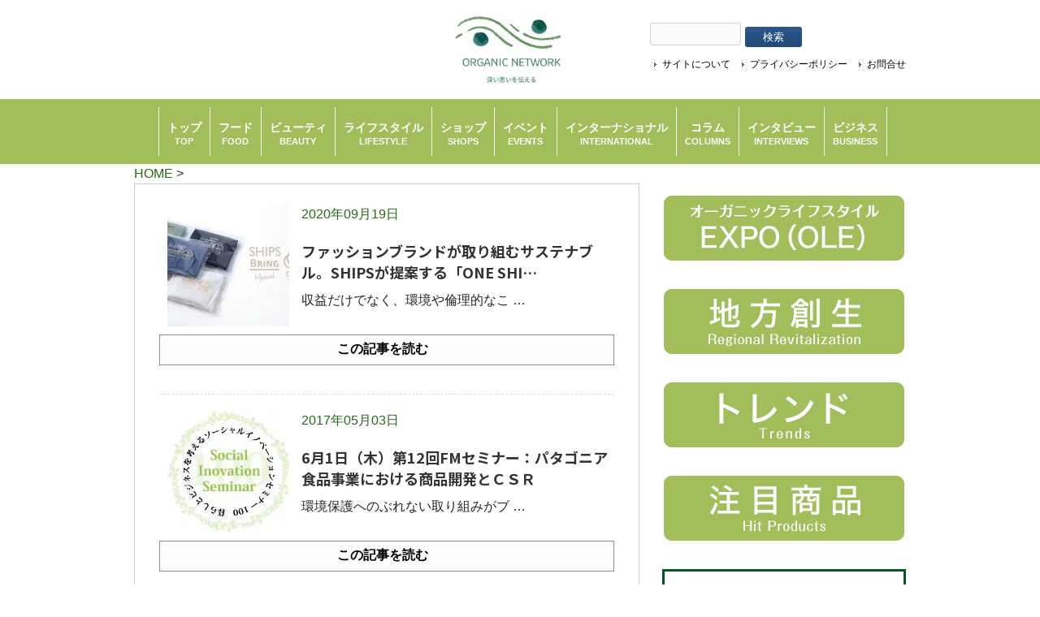

--- FILE ---
content_type: text/html; charset=UTF-8
request_url: https://organicnetwork.jp/tag/csr/
body_size: 20032
content:
<!DOCTYPE html>
<html dir="ltr" lang="ja" prefix="og: https://ogp.me/ns#">
<head>
<meta charset="UTF-8">


<!-- ↓スマートフォン以外のviewport -->
<meta content="device-width" name="viewport">
<!-- ↑スマートフォン以外のviewport -->


<!--meta name="description" content="< ?php echo trim(wp_title('', false)); if(wp_title('', false)) { echo ' - '; } bloginfo('description'); ?>"-->
<!--title>CSR - ORGANIC NETWORK | つながるオーガニックORGANIC NETWORK | つながるオーガニック</title-->
    <title>CSR - ORGANIC NETWORK | つながるオーガニック</title>
<link rel="profile" href="https://gmpg.org/xfn/11">
<link rel="stylesheet" type="text/css" media="all" href="https://organicnetwork.jp/wp-content/themes/responsive_037/style.css">
<link rel="pingback" href="https://organicnetwork.jp/xmlrpc.php">
<link href="https://fonts.googleapis.com/css2?
family=Noto+Sans+JP:wght@100..900&
display=swap" rel="stylesheet">
<!--[if lt IE 9]>
<script src="https://organicnetwork.jp/wp-content/themes/responsive_037/js/html5.js"></script>
<script src="https://organicnetwork.jp/wp-content/themes/responsive_037/js/css3-mediaqueries.js"></script>
<![endif]-->
<script data-cfasync="false" data-no-defer="1" data-no-minify="1" data-no-optimize="1">var ewww_webp_supported=!1;function check_webp_feature(A,e){var w;e=void 0!==e?e:function(){},ewww_webp_supported?e(ewww_webp_supported):((w=new Image).onload=function(){ewww_webp_supported=0<w.width&&0<w.height,e&&e(ewww_webp_supported)},w.onerror=function(){e&&e(!1)},w.src="data:image/webp;base64,"+{alpha:"UklGRkoAAABXRUJQVlA4WAoAAAAQAAAAAAAAAAAAQUxQSAwAAAARBxAR/Q9ERP8DAABWUDggGAAAABQBAJ0BKgEAAQAAAP4AAA3AAP7mtQAAAA=="}[A])}check_webp_feature("alpha");</script><script data-cfasync="false" data-no-defer="1" data-no-minify="1" data-no-optimize="1">var Arrive=function(c,w){"use strict";if(c.MutationObserver&&"undefined"!=typeof HTMLElement){var r,a=0,u=(r=HTMLElement.prototype.matches||HTMLElement.prototype.webkitMatchesSelector||HTMLElement.prototype.mozMatchesSelector||HTMLElement.prototype.msMatchesSelector,{matchesSelector:function(e,t){return e instanceof HTMLElement&&r.call(e,t)},addMethod:function(e,t,r){var a=e[t];e[t]=function(){return r.length==arguments.length?r.apply(this,arguments):"function"==typeof a?a.apply(this,arguments):void 0}},callCallbacks:function(e,t){t&&t.options.onceOnly&&1==t.firedElems.length&&(e=[e[0]]);for(var r,a=0;r=e[a];a++)r&&r.callback&&r.callback.call(r.elem,r.elem);t&&t.options.onceOnly&&1==t.firedElems.length&&t.me.unbindEventWithSelectorAndCallback.call(t.target,t.selector,t.callback)},checkChildNodesRecursively:function(e,t,r,a){for(var i,n=0;i=e[n];n++)r(i,t,a)&&a.push({callback:t.callback,elem:i}),0<i.childNodes.length&&u.checkChildNodesRecursively(i.childNodes,t,r,a)},mergeArrays:function(e,t){var r,a={};for(r in e)e.hasOwnProperty(r)&&(a[r]=e[r]);for(r in t)t.hasOwnProperty(r)&&(a[r]=t[r]);return a},toElementsArray:function(e){return e=void 0!==e&&("number"!=typeof e.length||e===c)?[e]:e}}),e=(l.prototype.addEvent=function(e,t,r,a){a={target:e,selector:t,options:r,callback:a,firedElems:[]};return this._beforeAdding&&this._beforeAdding(a),this._eventsBucket.push(a),a},l.prototype.removeEvent=function(e){for(var t,r=this._eventsBucket.length-1;t=this._eventsBucket[r];r--)e(t)&&(this._beforeRemoving&&this._beforeRemoving(t),(t=this._eventsBucket.splice(r,1))&&t.length&&(t[0].callback=null))},l.prototype.beforeAdding=function(e){this._beforeAdding=e},l.prototype.beforeRemoving=function(e){this._beforeRemoving=e},l),t=function(i,n){var o=new e,l=this,s={fireOnAttributesModification:!1};return o.beforeAdding(function(t){var e=t.target;e!==c.document&&e!==c||(e=document.getElementsByTagName("html")[0]);var r=new MutationObserver(function(e){n.call(this,e,t)}),a=i(t.options);r.observe(e,a),t.observer=r,t.me=l}),o.beforeRemoving(function(e){e.observer.disconnect()}),this.bindEvent=function(e,t,r){t=u.mergeArrays(s,t);for(var a=u.toElementsArray(this),i=0;i<a.length;i++)o.addEvent(a[i],e,t,r)},this.unbindEvent=function(){var r=u.toElementsArray(this);o.removeEvent(function(e){for(var t=0;t<r.length;t++)if(this===w||e.target===r[t])return!0;return!1})},this.unbindEventWithSelectorOrCallback=function(r){var a=u.toElementsArray(this),i=r,e="function"==typeof r?function(e){for(var t=0;t<a.length;t++)if((this===w||e.target===a[t])&&e.callback===i)return!0;return!1}:function(e){for(var t=0;t<a.length;t++)if((this===w||e.target===a[t])&&e.selector===r)return!0;return!1};o.removeEvent(e)},this.unbindEventWithSelectorAndCallback=function(r,a){var i=u.toElementsArray(this);o.removeEvent(function(e){for(var t=0;t<i.length;t++)if((this===w||e.target===i[t])&&e.selector===r&&e.callback===a)return!0;return!1})},this},i=new function(){var s={fireOnAttributesModification:!1,onceOnly:!1,existing:!1};function n(e,t,r){return!(!u.matchesSelector(e,t.selector)||(e._id===w&&(e._id=a++),-1!=t.firedElems.indexOf(e._id)))&&(t.firedElems.push(e._id),!0)}var c=(i=new t(function(e){var t={attributes:!1,childList:!0,subtree:!0};return e.fireOnAttributesModification&&(t.attributes=!0),t},function(e,i){e.forEach(function(e){var t=e.addedNodes,r=e.target,a=[];null!==t&&0<t.length?u.checkChildNodesRecursively(t,i,n,a):"attributes"===e.type&&n(r,i)&&a.push({callback:i.callback,elem:r}),u.callCallbacks(a,i)})})).bindEvent;return i.bindEvent=function(e,t,r){t=void 0===r?(r=t,s):u.mergeArrays(s,t);var a=u.toElementsArray(this);if(t.existing){for(var i=[],n=0;n<a.length;n++)for(var o=a[n].querySelectorAll(e),l=0;l<o.length;l++)i.push({callback:r,elem:o[l]});if(t.onceOnly&&i.length)return r.call(i[0].elem,i[0].elem);setTimeout(u.callCallbacks,1,i)}c.call(this,e,t,r)},i},o=new function(){var a={};function i(e,t){return u.matchesSelector(e,t.selector)}var n=(o=new t(function(){return{childList:!0,subtree:!0}},function(e,r){e.forEach(function(e){var t=e.removedNodes,e=[];null!==t&&0<t.length&&u.checkChildNodesRecursively(t,r,i,e),u.callCallbacks(e,r)})})).bindEvent;return o.bindEvent=function(e,t,r){t=void 0===r?(r=t,a):u.mergeArrays(a,t),n.call(this,e,t,r)},o};d(HTMLElement.prototype),d(NodeList.prototype),d(HTMLCollection.prototype),d(HTMLDocument.prototype),d(Window.prototype);var n={};return s(i,n,"unbindAllArrive"),s(o,n,"unbindAllLeave"),n}function l(){this._eventsBucket=[],this._beforeAdding=null,this._beforeRemoving=null}function s(e,t,r){u.addMethod(t,r,e.unbindEvent),u.addMethod(t,r,e.unbindEventWithSelectorOrCallback),u.addMethod(t,r,e.unbindEventWithSelectorAndCallback)}function d(e){e.arrive=i.bindEvent,s(i,e,"unbindArrive"),e.leave=o.bindEvent,s(o,e,"unbindLeave")}}(window,void 0),ewww_webp_supported=!1;function check_webp_feature(e,t){var r;ewww_webp_supported?t(ewww_webp_supported):((r=new Image).onload=function(){ewww_webp_supported=0<r.width&&0<r.height,t(ewww_webp_supported)},r.onerror=function(){t(!1)},r.src="data:image/webp;base64,"+{alpha:"UklGRkoAAABXRUJQVlA4WAoAAAAQAAAAAAAAAAAAQUxQSAwAAAARBxAR/Q9ERP8DAABWUDggGAAAABQBAJ0BKgEAAQAAAP4AAA3AAP7mtQAAAA==",animation:"UklGRlIAAABXRUJQVlA4WAoAAAASAAAAAAAAAAAAQU5JTQYAAAD/////AABBTk1GJgAAAAAAAAAAAAAAAAAAAGQAAABWUDhMDQAAAC8AAAAQBxAREYiI/gcA"}[e])}function ewwwLoadImages(e){if(e){for(var t=document.querySelectorAll(".batch-image img, .image-wrapper a, .ngg-pro-masonry-item a, .ngg-galleria-offscreen-seo-wrapper a"),r=0,a=t.length;r<a;r++)ewwwAttr(t[r],"data-src",t[r].getAttribute("data-webp")),ewwwAttr(t[r],"data-thumbnail",t[r].getAttribute("data-webp-thumbnail"));for(var i=document.querySelectorAll("div.woocommerce-product-gallery__image"),r=0,a=i.length;r<a;r++)ewwwAttr(i[r],"data-thumb",i[r].getAttribute("data-webp-thumb"))}for(var n=document.querySelectorAll("video"),r=0,a=n.length;r<a;r++)ewwwAttr(n[r],"poster",e?n[r].getAttribute("data-poster-webp"):n[r].getAttribute("data-poster-image"));for(var o,l=document.querySelectorAll("img.ewww_webp_lazy_load"),r=0,a=l.length;r<a;r++)e&&(ewwwAttr(l[r],"data-lazy-srcset",l[r].getAttribute("data-lazy-srcset-webp")),ewwwAttr(l[r],"data-srcset",l[r].getAttribute("data-srcset-webp")),ewwwAttr(l[r],"data-lazy-src",l[r].getAttribute("data-lazy-src-webp")),ewwwAttr(l[r],"data-src",l[r].getAttribute("data-src-webp")),ewwwAttr(l[r],"data-orig-file",l[r].getAttribute("data-webp-orig-file")),ewwwAttr(l[r],"data-medium-file",l[r].getAttribute("data-webp-medium-file")),ewwwAttr(l[r],"data-large-file",l[r].getAttribute("data-webp-large-file")),null!=(o=l[r].getAttribute("srcset"))&&!1!==o&&o.includes("R0lGOD")&&ewwwAttr(l[r],"src",l[r].getAttribute("data-lazy-src-webp"))),l[r].className=l[r].className.replace(/\bewww_webp_lazy_load\b/,"");for(var s=document.querySelectorAll(".ewww_webp"),r=0,a=s.length;r<a;r++)e?(ewwwAttr(s[r],"srcset",s[r].getAttribute("data-srcset-webp")),ewwwAttr(s[r],"src",s[r].getAttribute("data-src-webp")),ewwwAttr(s[r],"data-orig-file",s[r].getAttribute("data-webp-orig-file")),ewwwAttr(s[r],"data-medium-file",s[r].getAttribute("data-webp-medium-file")),ewwwAttr(s[r],"data-large-file",s[r].getAttribute("data-webp-large-file")),ewwwAttr(s[r],"data-large_image",s[r].getAttribute("data-webp-large_image")),ewwwAttr(s[r],"data-src",s[r].getAttribute("data-webp-src"))):(ewwwAttr(s[r],"srcset",s[r].getAttribute("data-srcset-img")),ewwwAttr(s[r],"src",s[r].getAttribute("data-src-img"))),s[r].className=s[r].className.replace(/\bewww_webp\b/,"ewww_webp_loaded");window.jQuery&&jQuery.fn.isotope&&jQuery.fn.imagesLoaded&&(jQuery(".fusion-posts-container-infinite").imagesLoaded(function(){jQuery(".fusion-posts-container-infinite").hasClass("isotope")&&jQuery(".fusion-posts-container-infinite").isotope()}),jQuery(".fusion-portfolio:not(.fusion-recent-works) .fusion-portfolio-wrapper").imagesLoaded(function(){jQuery(".fusion-portfolio:not(.fusion-recent-works) .fusion-portfolio-wrapper").isotope()}))}function ewwwWebPInit(e){ewwwLoadImages(e),ewwwNggLoadGalleries(e),document.arrive(".ewww_webp",function(){ewwwLoadImages(e)}),document.arrive(".ewww_webp_lazy_load",function(){ewwwLoadImages(e)}),document.arrive("videos",function(){ewwwLoadImages(e)}),"loading"==document.readyState?document.addEventListener("DOMContentLoaded",ewwwJSONParserInit):("undefined"!=typeof galleries&&ewwwNggParseGalleries(e),ewwwWooParseVariations(e))}function ewwwAttr(e,t,r){null!=r&&!1!==r&&e.setAttribute(t,r)}function ewwwJSONParserInit(){"undefined"!=typeof galleries&&check_webp_feature("alpha",ewwwNggParseGalleries),check_webp_feature("alpha",ewwwWooParseVariations)}function ewwwWooParseVariations(e){if(e)for(var t=document.querySelectorAll("form.variations_form"),r=0,a=t.length;r<a;r++){var i=t[r].getAttribute("data-product_variations"),n=!1;try{for(var o in i=JSON.parse(i))void 0!==i[o]&&void 0!==i[o].image&&(void 0!==i[o].image.src_webp&&(i[o].image.src=i[o].image.src_webp,n=!0),void 0!==i[o].image.srcset_webp&&(i[o].image.srcset=i[o].image.srcset_webp,n=!0),void 0!==i[o].image.full_src_webp&&(i[o].image.full_src=i[o].image.full_src_webp,n=!0),void 0!==i[o].image.gallery_thumbnail_src_webp&&(i[o].image.gallery_thumbnail_src=i[o].image.gallery_thumbnail_src_webp,n=!0),void 0!==i[o].image.thumb_src_webp&&(i[o].image.thumb_src=i[o].image.thumb_src_webp,n=!0));n&&ewwwAttr(t[r],"data-product_variations",JSON.stringify(i))}catch(e){}}}function ewwwNggParseGalleries(e){if(e)for(var t in galleries){var r=galleries[t];galleries[t].images_list=ewwwNggParseImageList(r.images_list)}}function ewwwNggLoadGalleries(e){e&&document.addEventListener("ngg.galleria.themeadded",function(e,t){window.ngg_galleria._create_backup=window.ngg_galleria.create,window.ngg_galleria.create=function(e,t){var r=$(e).data("id");return galleries["gallery_"+r].images_list=ewwwNggParseImageList(galleries["gallery_"+r].images_list),window.ngg_galleria._create_backup(e,t)}})}function ewwwNggParseImageList(e){for(var t in e){var r=e[t];if(void 0!==r["image-webp"]&&(e[t].image=r["image-webp"],delete e[t]["image-webp"]),void 0!==r["thumb-webp"]&&(e[t].thumb=r["thumb-webp"],delete e[t]["thumb-webp"]),void 0!==r.full_image_webp&&(e[t].full_image=r.full_image_webp,delete e[t].full_image_webp),void 0!==r.srcsets)for(var a in r.srcsets)nggSrcset=r.srcsets[a],void 0!==r.srcsets[a+"-webp"]&&(e[t].srcsets[a]=r.srcsets[a+"-webp"],delete e[t].srcsets[a+"-webp"]);if(void 0!==r.full_srcsets)for(var i in r.full_srcsets)nggFSrcset=r.full_srcsets[i],void 0!==r.full_srcsets[i+"-webp"]&&(e[t].full_srcsets[i]=r.full_srcsets[i+"-webp"],delete e[t].full_srcsets[i+"-webp"])}return e}check_webp_feature("alpha",ewwwWebPInit);</script>
		<!-- All in One SEO 4.9.3 - aioseo.com -->
	<meta name="robots" content="max-image-preview:large" />
	<link rel="canonical" href="https://organicnetwork.jp/tag/csr/" />
	<meta name="generator" content="All in One SEO (AIOSEO) 4.9.3" />
		<script type="application/ld+json" class="aioseo-schema">
			{"@context":"https:\/\/schema.org","@graph":[{"@type":"BreadcrumbList","@id":"https:\/\/organicnetwork.jp\/tag\/csr\/#breadcrumblist","itemListElement":[{"@type":"ListItem","@id":"https:\/\/organicnetwork.jp#listItem","position":1,"name":"Home","item":"https:\/\/organicnetwork.jp","nextItem":{"@type":"ListItem","@id":"https:\/\/organicnetwork.jp\/tag\/csr\/#listItem","name":"CSR"}},{"@type":"ListItem","@id":"https:\/\/organicnetwork.jp\/tag\/csr\/#listItem","position":2,"name":"CSR","previousItem":{"@type":"ListItem","@id":"https:\/\/organicnetwork.jp#listItem","name":"Home"}}]},{"@type":"CollectionPage","@id":"https:\/\/organicnetwork.jp\/tag\/csr\/#collectionpage","url":"https:\/\/organicnetwork.jp\/tag\/csr\/","name":"CSR - ORGANIC NETWORK | \u3064\u306a\u304c\u308b\u30aa\u30fc\u30ac\u30cb\u30c3\u30af","inLanguage":"ja","isPartOf":{"@id":"https:\/\/organicnetwork.jp\/#website"},"breadcrumb":{"@id":"https:\/\/organicnetwork.jp\/tag\/csr\/#breadcrumblist"}},{"@type":"Organization","@id":"https:\/\/organicnetwork.jp\/#organization","name":"ORGANIC NETWORK | \u3064\u306a\u304c\u308b\u30aa\u30fc\u30ac\u30cb\u30c3\u30af","description":"ORGANIC NETWORK\u306f\u3001\u30aa\u30fc\u30ac\u30cb\u30c3\u30af\u306e\u9b45\u529b\u3092\u4f1d\u3048\u3001\u751f\u6d3b\u306e\u4e00\u90e8\u3068\u3057\u3066\u3082\u3089\u3046\u305f\u3081\u306e\u30aa\u30fc\u30ac\u30cb\u30c3\u30af\u60c5\u5831\u5c02\u9580\u30e1\u30c7\u30a3\u30a2\u3067\u3059\u3002\u65e5\u3005\u306e\u66ae\u3089\u3057\u306e\u4e2d\u3067\u3001\u3042\u305f\u308a\u307e\u3048\u306b\u30aa\u30fc\u30ac\u30cb\u30c3\u30af\u88fd\u54c1\u3092\u9078\u3076\u3053\u3068\u304c\u3067\u304d\u308b\u2500 \u305d\u3093\u306a\u793e\u4f1a\u306e\u5b9f\u73fe\u3092\u76ee\u6307\u3057\u3066\u3001\u3055\u307e\u3056\u307e\u306a\u60c5\u5831\u3092\u767a\u4fe1\u3057\u3066\u3044\u304d\u305f\u3044\u3068\u8003\u3048\u3066\u3044\u307e\u3059\u3002","url":"https:\/\/organicnetwork.jp\/"},{"@type":"WebSite","@id":"https:\/\/organicnetwork.jp\/#website","url":"https:\/\/organicnetwork.jp\/","name":"ORGANIC NETWORK | \u3064\u306a\u304c\u308b\u30aa\u30fc\u30ac\u30cb\u30c3\u30af","description":"ORGANIC NETWORK\u306f\u3001\u30aa\u30fc\u30ac\u30cb\u30c3\u30af\u306e\u9b45\u529b\u3092\u4f1d\u3048\u3001\u751f\u6d3b\u306e\u4e00\u90e8\u3068\u3057\u3066\u3082\u3089\u3046\u305f\u3081\u306e\u30aa\u30fc\u30ac\u30cb\u30c3\u30af\u60c5\u5831\u5c02\u9580\u30e1\u30c7\u30a3\u30a2\u3067\u3059\u3002\u65e5\u3005\u306e\u66ae\u3089\u3057\u306e\u4e2d\u3067\u3001\u3042\u305f\u308a\u307e\u3048\u306b\u30aa\u30fc\u30ac\u30cb\u30c3\u30af\u88fd\u54c1\u3092\u9078\u3076\u3053\u3068\u304c\u3067\u304d\u308b\u2500 \u305d\u3093\u306a\u793e\u4f1a\u306e\u5b9f\u73fe\u3092\u76ee\u6307\u3057\u3066\u3001\u3055\u307e\u3056\u307e\u306a\u60c5\u5831\u3092\u767a\u4fe1\u3057\u3066\u3044\u304d\u305f\u3044\u3068\u8003\u3048\u3066\u3044\u307e\u3059\u3002","inLanguage":"ja","publisher":{"@id":"https:\/\/organicnetwork.jp\/#organization"}}]}
		</script>
		<!-- All in One SEO -->

<script type="text/javascript" id="wpp-js" src="https://organicnetwork.jp/wp-content/plugins/wordpress-popular-posts/assets/js/wpp.min.js?ver=7.3.6" data-sampling="0" data-sampling-rate="100" data-api-url="https://organicnetwork.jp/wp-json/wordpress-popular-posts" data-post-id="0" data-token="b62edebe83" data-lang="0" data-debug="0"></script>
<link rel="alternate" type="application/rss+xml" title="ORGANIC NETWORK | つながるオーガニック &raquo; CSR タグのフィード" href="https://organicnetwork.jp/tag/csr/feed/" />
<style id='wp-img-auto-sizes-contain-inline-css' type='text/css'>
img:is([sizes=auto i],[sizes^="auto," i]){contain-intrinsic-size:3000px 1500px}
/*# sourceURL=wp-img-auto-sizes-contain-inline-css */
</style>
<style id='wp-emoji-styles-inline-css' type='text/css'>

	img.wp-smiley, img.emoji {
		display: inline !important;
		border: none !important;
		box-shadow: none !important;
		height: 1em !important;
		width: 1em !important;
		margin: 0 0.07em !important;
		vertical-align: -0.1em !important;
		background: none !important;
		padding: 0 !important;
	}
/*# sourceURL=wp-emoji-styles-inline-css */
</style>
<style id='wp-block-library-inline-css' type='text/css'>
:root{--wp-block-synced-color:#7a00df;--wp-block-synced-color--rgb:122,0,223;--wp-bound-block-color:var(--wp-block-synced-color);--wp-editor-canvas-background:#ddd;--wp-admin-theme-color:#007cba;--wp-admin-theme-color--rgb:0,124,186;--wp-admin-theme-color-darker-10:#006ba1;--wp-admin-theme-color-darker-10--rgb:0,107,160.5;--wp-admin-theme-color-darker-20:#005a87;--wp-admin-theme-color-darker-20--rgb:0,90,135;--wp-admin-border-width-focus:2px}@media (min-resolution:192dpi){:root{--wp-admin-border-width-focus:1.5px}}.wp-element-button{cursor:pointer}:root .has-very-light-gray-background-color{background-color:#eee}:root .has-very-dark-gray-background-color{background-color:#313131}:root .has-very-light-gray-color{color:#eee}:root .has-very-dark-gray-color{color:#313131}:root .has-vivid-green-cyan-to-vivid-cyan-blue-gradient-background{background:linear-gradient(135deg,#00d084,#0693e3)}:root .has-purple-crush-gradient-background{background:linear-gradient(135deg,#34e2e4,#4721fb 50%,#ab1dfe)}:root .has-hazy-dawn-gradient-background{background:linear-gradient(135deg,#faaca8,#dad0ec)}:root .has-subdued-olive-gradient-background{background:linear-gradient(135deg,#fafae1,#67a671)}:root .has-atomic-cream-gradient-background{background:linear-gradient(135deg,#fdd79a,#004a59)}:root .has-nightshade-gradient-background{background:linear-gradient(135deg,#330968,#31cdcf)}:root .has-midnight-gradient-background{background:linear-gradient(135deg,#020381,#2874fc)}:root{--wp--preset--font-size--normal:16px;--wp--preset--font-size--huge:42px}.has-regular-font-size{font-size:1em}.has-larger-font-size{font-size:2.625em}.has-normal-font-size{font-size:var(--wp--preset--font-size--normal)}.has-huge-font-size{font-size:var(--wp--preset--font-size--huge)}.has-text-align-center{text-align:center}.has-text-align-left{text-align:left}.has-text-align-right{text-align:right}.has-fit-text{white-space:nowrap!important}#end-resizable-editor-section{display:none}.aligncenter{clear:both}.items-justified-left{justify-content:flex-start}.items-justified-center{justify-content:center}.items-justified-right{justify-content:flex-end}.items-justified-space-between{justify-content:space-between}.screen-reader-text{border:0;clip-path:inset(50%);height:1px;margin:-1px;overflow:hidden;padding:0;position:absolute;width:1px;word-wrap:normal!important}.screen-reader-text:focus{background-color:#ddd;clip-path:none;color:#444;display:block;font-size:1em;height:auto;left:5px;line-height:normal;padding:15px 23px 14px;text-decoration:none;top:5px;width:auto;z-index:100000}html :where(.has-border-color){border-style:solid}html :where([style*=border-top-color]){border-top-style:solid}html :where([style*=border-right-color]){border-right-style:solid}html :where([style*=border-bottom-color]){border-bottom-style:solid}html :where([style*=border-left-color]){border-left-style:solid}html :where([style*=border-width]){border-style:solid}html :where([style*=border-top-width]){border-top-style:solid}html :where([style*=border-right-width]){border-right-style:solid}html :where([style*=border-bottom-width]){border-bottom-style:solid}html :where([style*=border-left-width]){border-left-style:solid}html :where(img[class*=wp-image-]){height:auto;max-width:100%}:where(figure){margin:0 0 1em}html :where(.is-position-sticky){--wp-admin--admin-bar--position-offset:var(--wp-admin--admin-bar--height,0px)}@media screen and (max-width:600px){html :where(.is-position-sticky){--wp-admin--admin-bar--position-offset:0px}}

/*# sourceURL=wp-block-library-inline-css */
</style><style id='global-styles-inline-css' type='text/css'>
:root{--wp--preset--aspect-ratio--square: 1;--wp--preset--aspect-ratio--4-3: 4/3;--wp--preset--aspect-ratio--3-4: 3/4;--wp--preset--aspect-ratio--3-2: 3/2;--wp--preset--aspect-ratio--2-3: 2/3;--wp--preset--aspect-ratio--16-9: 16/9;--wp--preset--aspect-ratio--9-16: 9/16;--wp--preset--color--black: #000000;--wp--preset--color--cyan-bluish-gray: #abb8c3;--wp--preset--color--white: #ffffff;--wp--preset--color--pale-pink: #f78da7;--wp--preset--color--vivid-red: #cf2e2e;--wp--preset--color--luminous-vivid-orange: #ff6900;--wp--preset--color--luminous-vivid-amber: #fcb900;--wp--preset--color--light-green-cyan: #7bdcb5;--wp--preset--color--vivid-green-cyan: #00d084;--wp--preset--color--pale-cyan-blue: #8ed1fc;--wp--preset--color--vivid-cyan-blue: #0693e3;--wp--preset--color--vivid-purple: #9b51e0;--wp--preset--gradient--vivid-cyan-blue-to-vivid-purple: linear-gradient(135deg,rgb(6,147,227) 0%,rgb(155,81,224) 100%);--wp--preset--gradient--light-green-cyan-to-vivid-green-cyan: linear-gradient(135deg,rgb(122,220,180) 0%,rgb(0,208,130) 100%);--wp--preset--gradient--luminous-vivid-amber-to-luminous-vivid-orange: linear-gradient(135deg,rgb(252,185,0) 0%,rgb(255,105,0) 100%);--wp--preset--gradient--luminous-vivid-orange-to-vivid-red: linear-gradient(135deg,rgb(255,105,0) 0%,rgb(207,46,46) 100%);--wp--preset--gradient--very-light-gray-to-cyan-bluish-gray: linear-gradient(135deg,rgb(238,238,238) 0%,rgb(169,184,195) 100%);--wp--preset--gradient--cool-to-warm-spectrum: linear-gradient(135deg,rgb(74,234,220) 0%,rgb(151,120,209) 20%,rgb(207,42,186) 40%,rgb(238,44,130) 60%,rgb(251,105,98) 80%,rgb(254,248,76) 100%);--wp--preset--gradient--blush-light-purple: linear-gradient(135deg,rgb(255,206,236) 0%,rgb(152,150,240) 100%);--wp--preset--gradient--blush-bordeaux: linear-gradient(135deg,rgb(254,205,165) 0%,rgb(254,45,45) 50%,rgb(107,0,62) 100%);--wp--preset--gradient--luminous-dusk: linear-gradient(135deg,rgb(255,203,112) 0%,rgb(199,81,192) 50%,rgb(65,88,208) 100%);--wp--preset--gradient--pale-ocean: linear-gradient(135deg,rgb(255,245,203) 0%,rgb(182,227,212) 50%,rgb(51,167,181) 100%);--wp--preset--gradient--electric-grass: linear-gradient(135deg,rgb(202,248,128) 0%,rgb(113,206,126) 100%);--wp--preset--gradient--midnight: linear-gradient(135deg,rgb(2,3,129) 0%,rgb(40,116,252) 100%);--wp--preset--font-size--small: 13px;--wp--preset--font-size--medium: 20px;--wp--preset--font-size--large: 36px;--wp--preset--font-size--x-large: 42px;--wp--preset--spacing--20: 0.44rem;--wp--preset--spacing--30: 0.67rem;--wp--preset--spacing--40: 1rem;--wp--preset--spacing--50: 1.5rem;--wp--preset--spacing--60: 2.25rem;--wp--preset--spacing--70: 3.38rem;--wp--preset--spacing--80: 5.06rem;--wp--preset--shadow--natural: 6px 6px 9px rgba(0, 0, 0, 0.2);--wp--preset--shadow--deep: 12px 12px 50px rgba(0, 0, 0, 0.4);--wp--preset--shadow--sharp: 6px 6px 0px rgba(0, 0, 0, 0.2);--wp--preset--shadow--outlined: 6px 6px 0px -3px rgb(255, 255, 255), 6px 6px rgb(0, 0, 0);--wp--preset--shadow--crisp: 6px 6px 0px rgb(0, 0, 0);}:where(.is-layout-flex){gap: 0.5em;}:where(.is-layout-grid){gap: 0.5em;}body .is-layout-flex{display: flex;}.is-layout-flex{flex-wrap: wrap;align-items: center;}.is-layout-flex > :is(*, div){margin: 0;}body .is-layout-grid{display: grid;}.is-layout-grid > :is(*, div){margin: 0;}:where(.wp-block-columns.is-layout-flex){gap: 2em;}:where(.wp-block-columns.is-layout-grid){gap: 2em;}:where(.wp-block-post-template.is-layout-flex){gap: 1.25em;}:where(.wp-block-post-template.is-layout-grid){gap: 1.25em;}.has-black-color{color: var(--wp--preset--color--black) !important;}.has-cyan-bluish-gray-color{color: var(--wp--preset--color--cyan-bluish-gray) !important;}.has-white-color{color: var(--wp--preset--color--white) !important;}.has-pale-pink-color{color: var(--wp--preset--color--pale-pink) !important;}.has-vivid-red-color{color: var(--wp--preset--color--vivid-red) !important;}.has-luminous-vivid-orange-color{color: var(--wp--preset--color--luminous-vivid-orange) !important;}.has-luminous-vivid-amber-color{color: var(--wp--preset--color--luminous-vivid-amber) !important;}.has-light-green-cyan-color{color: var(--wp--preset--color--light-green-cyan) !important;}.has-vivid-green-cyan-color{color: var(--wp--preset--color--vivid-green-cyan) !important;}.has-pale-cyan-blue-color{color: var(--wp--preset--color--pale-cyan-blue) !important;}.has-vivid-cyan-blue-color{color: var(--wp--preset--color--vivid-cyan-blue) !important;}.has-vivid-purple-color{color: var(--wp--preset--color--vivid-purple) !important;}.has-black-background-color{background-color: var(--wp--preset--color--black) !important;}.has-cyan-bluish-gray-background-color{background-color: var(--wp--preset--color--cyan-bluish-gray) !important;}.has-white-background-color{background-color: var(--wp--preset--color--white) !important;}.has-pale-pink-background-color{background-color: var(--wp--preset--color--pale-pink) !important;}.has-vivid-red-background-color{background-color: var(--wp--preset--color--vivid-red) !important;}.has-luminous-vivid-orange-background-color{background-color: var(--wp--preset--color--luminous-vivid-orange) !important;}.has-luminous-vivid-amber-background-color{background-color: var(--wp--preset--color--luminous-vivid-amber) !important;}.has-light-green-cyan-background-color{background-color: var(--wp--preset--color--light-green-cyan) !important;}.has-vivid-green-cyan-background-color{background-color: var(--wp--preset--color--vivid-green-cyan) !important;}.has-pale-cyan-blue-background-color{background-color: var(--wp--preset--color--pale-cyan-blue) !important;}.has-vivid-cyan-blue-background-color{background-color: var(--wp--preset--color--vivid-cyan-blue) !important;}.has-vivid-purple-background-color{background-color: var(--wp--preset--color--vivid-purple) !important;}.has-black-border-color{border-color: var(--wp--preset--color--black) !important;}.has-cyan-bluish-gray-border-color{border-color: var(--wp--preset--color--cyan-bluish-gray) !important;}.has-white-border-color{border-color: var(--wp--preset--color--white) !important;}.has-pale-pink-border-color{border-color: var(--wp--preset--color--pale-pink) !important;}.has-vivid-red-border-color{border-color: var(--wp--preset--color--vivid-red) !important;}.has-luminous-vivid-orange-border-color{border-color: var(--wp--preset--color--luminous-vivid-orange) !important;}.has-luminous-vivid-amber-border-color{border-color: var(--wp--preset--color--luminous-vivid-amber) !important;}.has-light-green-cyan-border-color{border-color: var(--wp--preset--color--light-green-cyan) !important;}.has-vivid-green-cyan-border-color{border-color: var(--wp--preset--color--vivid-green-cyan) !important;}.has-pale-cyan-blue-border-color{border-color: var(--wp--preset--color--pale-cyan-blue) !important;}.has-vivid-cyan-blue-border-color{border-color: var(--wp--preset--color--vivid-cyan-blue) !important;}.has-vivid-purple-border-color{border-color: var(--wp--preset--color--vivid-purple) !important;}.has-vivid-cyan-blue-to-vivid-purple-gradient-background{background: var(--wp--preset--gradient--vivid-cyan-blue-to-vivid-purple) !important;}.has-light-green-cyan-to-vivid-green-cyan-gradient-background{background: var(--wp--preset--gradient--light-green-cyan-to-vivid-green-cyan) !important;}.has-luminous-vivid-amber-to-luminous-vivid-orange-gradient-background{background: var(--wp--preset--gradient--luminous-vivid-amber-to-luminous-vivid-orange) !important;}.has-luminous-vivid-orange-to-vivid-red-gradient-background{background: var(--wp--preset--gradient--luminous-vivid-orange-to-vivid-red) !important;}.has-very-light-gray-to-cyan-bluish-gray-gradient-background{background: var(--wp--preset--gradient--very-light-gray-to-cyan-bluish-gray) !important;}.has-cool-to-warm-spectrum-gradient-background{background: var(--wp--preset--gradient--cool-to-warm-spectrum) !important;}.has-blush-light-purple-gradient-background{background: var(--wp--preset--gradient--blush-light-purple) !important;}.has-blush-bordeaux-gradient-background{background: var(--wp--preset--gradient--blush-bordeaux) !important;}.has-luminous-dusk-gradient-background{background: var(--wp--preset--gradient--luminous-dusk) !important;}.has-pale-ocean-gradient-background{background: var(--wp--preset--gradient--pale-ocean) !important;}.has-electric-grass-gradient-background{background: var(--wp--preset--gradient--electric-grass) !important;}.has-midnight-gradient-background{background: var(--wp--preset--gradient--midnight) !important;}.has-small-font-size{font-size: var(--wp--preset--font-size--small) !important;}.has-medium-font-size{font-size: var(--wp--preset--font-size--medium) !important;}.has-large-font-size{font-size: var(--wp--preset--font-size--large) !important;}.has-x-large-font-size{font-size: var(--wp--preset--font-size--x-large) !important;}
/*# sourceURL=global-styles-inline-css */
</style>

<style id='classic-theme-styles-inline-css' type='text/css'>
/*! This file is auto-generated */
.wp-block-button__link{color:#fff;background-color:#32373c;border-radius:9999px;box-shadow:none;text-decoration:none;padding:calc(.667em + 2px) calc(1.333em + 2px);font-size:1.125em}.wp-block-file__button{background:#32373c;color:#fff;text-decoration:none}
/*# sourceURL=/wp-includes/css/classic-themes.min.css */
</style>
<link rel='stylesheet' id='newpost-catch-css' href='https://organicnetwork.jp/wp-content/plugins/newpost-catch/style.css?ver=6.9' type='text/css' media='all' />
<link rel='stylesheet' id='wp-pagenavi-css' href='https://organicnetwork.jp/wp-content/plugins/wp-pagenavi/pagenavi-css.css?ver=2.70' type='text/css' media='all' />
<script type="text/javascript" src="https://organicnetwork.jp/wp-includes/js/jquery/jquery.min.js?ver=3.7.1" id="jquery-core-js"></script>
<script type="text/javascript" src="https://organicnetwork.jp/wp-includes/js/jquery/jquery-migrate.min.js?ver=3.4.1" id="jquery-migrate-js"></script>
<script type="text/javascript" src="https://organicnetwork.jp/wp-content/plugins/crossslide-jquery-plugin-for-wordpress/jquery.cross-slide.js?ver=6.9" id="thisismyurl-crossslide-js-js"></script>
<link rel="https://api.w.org/" href="https://organicnetwork.jp/wp-json/" /><link rel="alternate" title="JSON" type="application/json" href="https://organicnetwork.jp/wp-json/wp/v2/tags/4494" /><link rel="EditURI" type="application/rsd+xml" title="RSD" href="https://organicnetwork.jp/xmlrpc.php?rsd" />
<!-- Google Tag Manager -->
<script>(function(w,d,s,l,i){w[l]=w[l]||[];w[l].push({'gtm.start':
new Date().getTime(),event:'gtm.js'});var f=d.getElementsByTagName(s)[0],
j=d.createElement(s),dl=l!='dataLayer'?'&l='+l:'';j.async=true;j.src=
'https://www.googletagmanager.com/gtm.js?id='+i+dl;f.parentNode.insertBefore(j,f);
})(window,document,'script','dataLayer','GTM-WC5XDR');</script>
<!-- End Google Tag Manager -->
		<script>
  (function(i,s,o,g,r,a,m){i['GoogleAnalyticsObject']=r;i[r]=i[r]||function(){
  (i[r].q=i[r].q||[]).push(arguments)},i[r].l=1*new Date();a=s.createElement(o),
  m=s.getElementsByTagName(o)[0];a.async=1;a.src=g;m.parentNode.insertBefore(a,m)
  })(window,document,'script','//www.google-analytics.com/analytics.js','ga');

  ga('create', 'UA-55857518-2', 'auto');
  ga('require', 'displayfeatures');
  ga('send', 'pageview');

</script>            <style id="wpp-loading-animation-styles">@-webkit-keyframes bgslide{from{background-position-x:0}to{background-position-x:-200%}}@keyframes bgslide{from{background-position-x:0}to{background-position-x:-200%}}.wpp-widget-block-placeholder,.wpp-shortcode-placeholder{margin:0 auto;width:60px;height:3px;background:#dd3737;background:linear-gradient(90deg,#dd3737 0%,#571313 10%,#dd3737 100%);background-size:200% auto;border-radius:3px;-webkit-animation:bgslide 1s infinite linear;animation:bgslide 1s infinite linear}</style>
            <noscript><style>.lazyload[data-src]{display:none !important;}</style></noscript><style>.lazyload{background-image:none !important;}.lazyload:before{background-image:none !important;}</style><link rel="icon" href="https://organicnetwork.jp/wp-content/uploads/2026/01/fav.png" sizes="32x32" />
<link rel="icon" href="https://organicnetwork.jp/wp-content/uploads/2026/01/fav.png" sizes="192x192" />
<link rel="apple-touch-icon" href="https://organicnetwork.jp/wp-content/uploads/2026/01/fav.png" />
<meta name="msapplication-TileImage" content="https://organicnetwork.jp/wp-content/uploads/2026/01/fav.png" />
<!--?php wp_deregister_script('jquery'); wp_head(); ?-->
<script src="https://ajax.googleapis.com/ajax/libs/jquery/1.9.1/jquery.min.js"></script>
<script src="https://organicnetwork.jp/wp-content/themes/responsive_037/js/script.js"></script>
<script>
$(function(){
	if(!navigator.userAgent.match(/(iPhone|iPad|Android)/)){
		$("a.tel-link").each(function(){
			$(this).replaceWith("<span>" + $(this).html() + "</span>");
			});
	}
});
</script>
<!--tellink-->
<!--slick Slider-->
<link href="https://organicnetwork.jp/wp-content/themes/responsive_037/slick/slick-theme.css" rel="stylesheet" type="text/css">
<link href="https://organicnetwork.jp/wp-content/themes/responsive_037/slick/slick.css" rel="stylesheet" type="text/css">
<script src="https://cdn.jsdelivr.net/npm/jquery@3/dist/jquery.min.js"></script>
<script type="text/javascript" src="https://organicnetwork.jp/wp-content/themes/responsive_037/slick/slick.min.js"></script>
<script type="text/javascript" src="https://organicnetwork.jp/wp-content/themes/responsive_037/slick/main.js"></script>
<!--slick Slider-->
</head>
<body>
<script data-cfasync="false" data-no-defer="1" data-no-minify="1" data-no-optimize="1">if(typeof ewww_webp_supported==="undefined"){var ewww_webp_supported=!1}if(ewww_webp_supported){document.body.classList.add("webp-support")}</script>
<!--SP表示電話バナー-->
<script type="text/javascript">
  $(function(){
    if ((navigator.userAgent.indexOf('iPhone') > 0
      && navigator.userAgent.indexOf('iPad') == -1)
      || navigator.userAgent.indexOf('iPod') > 0
      || navigator.userAgent.indexOf('Android') > 0) {
      var bH = $('.fix_menu_smartphone').height();
      $('body').css('margin-bottom',bH+'px');
    }else{
      $('.fix_menu_smartphone').css('display','none');
    }
  });
</script>
<!--/SP表示電話バナー-->


<!--SP表示固定ナビー-->
<script type="text/javascript">
  $(function(){
    if ((navigator.userAgent.indexOf('iPhone') > 0
      && navigator.userAgent.indexOf('iPad') == -1)
      || navigator.userAgent.indexOf('iPod') > 0
      || navigator.userAgent.indexOf('Android') > 0) {
      var bH = $('.fix_menu_smartphone').height();
      $('body').css('margin-bottom',bH+'px');
    }else{
      $('.fix_menu_smartphone').css('display','none');
    }
  });
</script>
<!--/SP表示固定ナビ-->


<header id="header" role="banner">

    <!--div class="bg screensize3">
  	<div class="inner">
			<h1><span class="left">ORGANIC NETWORK | つながるオーガニック</h1>
    </div>
  </div-->

	<div class="inner center"> <a href="/"><img class="h2img lazyload ewww_webp_lazy_load" src="[data-uri]" alt="お問い合わせ" width="225" height="70" data-src="https://organicnetwork.jp/wp-content/themes/responsive_037/images/banners/logo.png" decoding="async" data-eio-rwidth="287" data-eio-rheight="110" data-src-webp="https://organicnetwork.jp/wp-content/themes/responsive_037/images/banners/logo.png.webp"><noscript><img class="h2img" src="https://organicnetwork.jp/wp-content/themes/responsive_037/images/banners/logo.png" alt="お問い合わせ" width="225" height="70" data-eio="l"></noscript></a>
<div class="float_right text_right">	
<div class="left haedsearch"><form role="search" method="get" id="searchform" class="searchform" action="https://organicnetwork.jp/">
				<div>
					<label class="screen-reader-text" for="s">検索:</label>
					<input type="text" value="" name="s" id="s" />
					<input type="submit" id="searchsubmit" value="検索" />
				</div>
			</form></div>
<div class="tx_s">
<!--a href="https://organicnetwork.jp/biz/" target="_blank"><img src="[data-uri]" width="42" height="29" alt="" data-src="https://organicnetwork.jp/wp-content/themes/responsive_037/images/banners/icon_jp.jpg" decoding="async" class="lazyload ewww_webp_lazy_load" data-eio-rwidth="42" data-eio-rheight="29" data-src-webp="https://organicnetwork.jp/wp-content/themes/responsive_037/images/banners/icon_jp.jpg.webp" /><noscript><img src="https://organicnetwork.jp/wp-content/themes/responsive_037/images/banners/icon_jp.jpg" width="42" height="29" alt="" data-eio="l" /></noscript></a-->
<!--a href="/en/" target="_blank"><img src="[data-uri]" width="43" height="29" alt="" data-src="https://organicnetwork.jp/wp-content/themes/responsive_037/images/banners/icon_uk.jpg" decoding="async" class="lazyload ewww_webp_lazy_load" data-eio-rwidth="43" data-eio-rheight="29" data-src-webp="https://organicnetwork.jp/wp-content/themes/responsive_037/images/banners/icon_uk.jpg.webp" /><noscript><img src="https://organicnetwork.jp/wp-content/themes/responsive_037/images/banners/icon_uk.jpg" width="43" height="29" alt="" data-eio="l" /></noscript></a--></div>
<div><ul><li id="menu-item-35" class="menu-item menu-item-type-post_type menu-item-object-page menu-item-35"><a href="https://organicnetwork.jp/about/">サイトについて</a></li>
<li id="menu-item-32" class="menu-item menu-item-type-post_type menu-item-object-page menu-item-32"><a href="https://organicnetwork.jp/policy/">プライバシーポリシー</a></li>
<li id="menu-item-17528" class="menu-item menu-item-type-post_type menu-item-object-page menu-item-17528"><a href="https://organicnetwork.jp/toiawase/">お問合せ</a></li>
</ul></div>
  </div></div>
</header>

<!-- /PC以外に表示する切り替えボタン-->
<div class="screensize4 sp_navi"> 
<ul>
  <li class="longfont"><a href="/">トップ<br>
TOP</a></li>
    <li class="longfont"><a href="/category/food/">フード<br> 
FOOD
</a></li>
    <li class="longfont"><a href="/category/beauty/">ビューティー<br> 
BEAUTY
</a></li>
    <li class="longfont"><a href="/ategory/lifestyle/">ライフ<br>
LIFE</a></li>
    <li class="longfont"><a href="/category/shop/">ショップ<br>
SHOPS</a></li>
</ul>
<ul>
   <li class="longfont"><a href="/category/event/">イベント<br>
EVENTS</a></li>
    <li class="longfont"><a href="/category/international/">インター<br>
ナショナル</a></li>
</li>
    <li class="longfont"><a href="/ategory/column/">コラム<br>
COLUMNS</a></li>
    <li class="longfont"><a href="/category/interview/">インタビュー<br>
INTERVIEWS</a></li>
   <li class="longfont"><a href="/category/business/">ビジネス<br>
BUSINESS</a></li>
</ul>
</div>
</div>
<nav id="mainNav">
    <div class="inner">
    <a class="menu" id="menu"><span>MENU</span></a>
		<div class="panel centerling">   
    <ul><li id="menu-item-26" class="menu-item menu-item-type-custom menu-item-object-custom menu-item-home"><a href="https://organicnetwork.jp"><strong>トップ</strong><span>TOP</span></a></li>
<li id="menu-item-23" class="menu-item menu-item-type-taxonomy menu-item-object-category"><a href="https://organicnetwork.jp/category/food/"><strong>フード</strong><span>FOOD</span></a></li>
<li id="menu-item-19" class="menu-item menu-item-type-taxonomy menu-item-object-category"><a href="https://organicnetwork.jp/category/beauty/"><strong>ビューティ</strong><span>BEAUTY</span></a></li>
<li id="menu-item-25" class="menu-item menu-item-type-taxonomy menu-item-object-category"><a href="https://organicnetwork.jp/category/lifestyle/"><strong>ライフスタイル</strong><span>LIFESTYLE</span></a></li>
<li id="menu-item-21" class="menu-item menu-item-type-taxonomy menu-item-object-category"><a href="https://organicnetwork.jp/category/shop/"><strong>ショップ</strong><span>SHOPS</span></a></li>
<li id="menu-item-17" class="menu-item menu-item-type-taxonomy menu-item-object-category menu-item-has-children"><a href="https://organicnetwork.jp/category/event/"><strong>イベント</strong><span>EVENTS</span></a>
<ul class="sub-menu">
	<li id="menu-item-22416" class="menu-item menu-item-type-taxonomy menu-item-object-category"><a href="https://organicnetwork.jp/category/event/oleexpo/">OLE EXPO</a></li>
	<li id="menu-item-22415" class="menu-item menu-item-type-taxonomy menu-item-object-category"><a href="https://organicnetwork.jp/category/event/ofeexpo/">OFE EXPO</a></li>
	<li id="menu-item-22419" class="menu-item menu-item-type-taxonomy menu-item-object-category"><a href="https://organicnetwork.jp/category/event/tenjikai/">その他展示会</a></li>
	<li id="menu-item-22417" class="menu-item menu-item-type-taxonomy menu-item-object-category"><a href="https://organicnetwork.jp/category/event/study/">スタディツアー</a></li>
	<li id="menu-item-22418" class="menu-item menu-item-type-taxonomy menu-item-object-category"><a href="https://organicnetwork.jp/category/event/seminar/">セミナー・シンポジウム</a></li>
	<li id="menu-item-22420" class="menu-item menu-item-type-taxonomy menu-item-object-category"><a href="https://organicnetwork.jp/category/event/screen/">上映会</a></li>
</ul>
</li>
<li id="menu-item-18" class="menu-item menu-item-type-taxonomy menu-item-object-category"><a href="https://organicnetwork.jp/category/international/"><strong>インターナショナル</strong><span>INTERNATIONAL</span></a></li>
<li id="menu-item-17096" class="menu-item menu-item-type-taxonomy menu-item-object-category"><a href="https://organicnetwork.jp/category/column/"><strong>コラム</strong><span>COLUMNS</span></a></li>
<li id="menu-item-363" class="menu-item menu-item-type-taxonomy menu-item-object-category"><a href="https://organicnetwork.jp/category/interview/"><strong>インタビュー</strong><span>INTERVIEWS</span></a></li>
<li id="menu-item-22411" class="menu-item menu-item-type-taxonomy menu-item-object-category menu-item-has-children"><a href="https://organicnetwork.jp/category/business/"><strong>ビジネス</strong><span>BUSINESS</span></a>
<ul class="sub-menu">
	<li id="menu-item-22414" class="menu-item menu-item-type-taxonomy menu-item-object-category"><a href="https://organicnetwork.jp/category/business/news/">ニュース</a></li>
	<li id="menu-item-22412" class="menu-item menu-item-type-taxonomy menu-item-object-category"><a href="https://organicnetwork.jp/category/business/event-business/">イベント</a></li>
	<li id="menu-item-22413" class="menu-item menu-item-type-taxonomy menu-item-object-category"><a href="https://organicnetwork.jp/category/business/topix/">トピックス</a></li>
</ul>
</li>
</ul>     
    </div>
    </div>
  </nav>
<!-- パンくず -->
  <div class="breadcrumbs">
    <a href="/"><span>HOME</span></a> &gt; 
</div>
<!-- /パンくず --><div id="wrapper">

  <div id="content">
<section>

	
<!-- カテゴリー別記事のアイキャッチ --> 
               <ul class="post postp">
                                   <li>
<a href="https://organicnetwork.jp/lifestyle/2020/09/19/29330/"><img width="150" height="150" src="[data-uri]" class="attachment-150x150 size-150x150 wp-post-image lazyload ewww_webp_lazy_load" alt="" decoding="async" data-src="https://organicnetwork.jp/wp-content/uploads/2020/09/item_banner-150x150.jpg" data-eio-rwidth="150" data-eio-rheight="150" data-src-webp="https://organicnetwork.jp/wp-content/uploads/2020/09/item_banner-150x150.jpg.webp" /><noscript><img width="150" height="150" src="https://organicnetwork.jp/wp-content/uploads/2020/09/item_banner-150x150.jpg" class="attachment-150x150 size-150x150 wp-post-image" alt="" decoding="async" data-eio="l" /></noscript>                 <p>2020年09月19日</p>
        <h3>ファッションブランドが取り組むサステナブル。SHIPSが提案する「ONE SHI…</h3></a>
           <p>収益だけでなく、環境や倫理的なこ &#8230;</p>
		   <p><a id="alpr" href="https://organicnetwork.jp/lifestyle/2020/09/19/29330/">この記事を読む</a></p>
                               <li>
<a href="https://organicnetwork.jp/business/news/2017/05/03/25104/"><img width="150" height="150" src="[data-uri]" class="attachment-150x150 size-150x150 wp-post-image lazyload ewww_webp_lazy_load" alt="" decoding="async" data-src="https://organicnetwork.jp/wp-content/uploads/2020/03/3c88c52d6bf8639e26ca4e41b64d6b59.jpg" data-eio-rwidth="150" data-eio-rheight="150" data-src-webp="https://organicnetwork.jp/wp-content/uploads/2020/03/3c88c52d6bf8639e26ca4e41b64d6b59.jpg.webp" /><noscript><img width="150" height="150" src="https://organicnetwork.jp/wp-content/uploads/2020/03/3c88c52d6bf8639e26ca4e41b64d6b59.jpg" class="attachment-150x150 size-150x150 wp-post-image" alt="" decoding="async" data-eio="l" /></noscript>                 <p>2017年05月03日</p>
        <h3>6月1日（木）第12回FMセミナー：パタゴニア食品事業における商品開発とＣＳＲ</h3></a>
           <p>環境保護へのぶれない取り組みがブ &#8230;</p>
		   <p><a id="alpr" href="https://organicnetwork.jp/business/news/2017/05/03/25104/">この記事を読む</a></p>
                               <li>
<a href="https://organicnetwork.jp/business/news/2016/08/05/25054/"><img width="114" height="150" src="[data-uri]" class="attachment-150x150 size-150x150 wp-post-image lazyload ewww_webp_lazy_load" alt="" decoding="async" data-src="https://organicnetwork.jp/wp-content/uploads/2020/03/Arimoto-114x150.jpg" data-eio-rwidth="114" data-eio-rheight="150" data-src-webp="https://organicnetwork.jp/wp-content/uploads/2020/03/Arimoto-114x150.jpg.webp" /><noscript><img width="114" height="150" src="https://organicnetwork.jp/wp-content/uploads/2020/03/Arimoto-114x150.jpg" class="attachment-150x150 size-150x150 wp-post-image" alt="" decoding="async" data-eio="l" /></noscript>                 <p>2016年08月05日</p>
        <h3>８月２１日（日） イオンとシチズンの顧客創造に学ぶ－未来の顧客を創造するCSR座…</h3></a>
           <p>近年、日本の企業の間でもＣＳＲ（ &#8230;</p>
		   <p><a id="alpr" href="https://organicnetwork.jp/business/news/2016/08/05/25054/">この記事を読む</a></p>
              			  
            </ul>
<!-- カテゴリー別記事のアイキャッチ -->
	</section>
<!-- WP-PageNavi -->
<div align="center"></div>
<!-- WP-PageNavi -->
<!--div class="coupon"><a href="/map"><img src="[data-uri]" width="618" height="200" alt="クーポンページはコチラ" data-src="http://%20?php%20bloginfo(&#039;template_directory&#039;);?/images/banners/coupon_l.png" decoding="async" class="lazyload" data-eio-rwidth="618" data-eio-rheight="200" /><noscript><img src="< ?php bloginfo('template_directory');?>/images/banners/coupon_l.png" width="618" height="200" alt="クーポンページはコチラ" data-eio="l" /></noscript></a></div>
            <div class="coupon"><a href="/contact/"><img src="[data-uri]" width="618" height="102" alt="お問い合わせ" data-src="http://%20?php%20bloginfo(&#039;template_directory&#039;);?/images/banners/header_l.png" decoding="async" class="lazyload" data-eio-rwidth="618" data-eio-rheight="102" /><noscript><img src="< ?php bloginfo('template_directory');?>/images/banners/header_l.png" width="618" height="102" alt="お問い合わせ" data-eio="l" /></noscript></a></div-->
  
	</div><!-- / content -->
  <aside id="sidebar">
        
  
	<section id="widget_sp_image-17" class="widget widget_sp_image"><a href="https://organicnetwork.jp//category/event/oleexpo/" target="_self" class="widget_sp_image-image-link"><img width="296" height="80" alt="OLE EXPO" class="attachment-full aligncenter lazyload ewww_webp_lazy_load" style="max-width: 100%;"   src="[data-uri]" data-src="https://organicnetwork.jp/wp-content/uploads/2019/11/ABC_side_bnr1.png" decoding="async" data-srcset="https://organicnetwork.jp/wp-content/uploads/2019/11/ABC_side_bnr1.png 296w, https://organicnetwork.jp/wp-content/uploads/2019/11/ABC_side_bnr1-150x41.png 150w" data-sizes="auto" data-eio-rwidth="296" data-eio-rheight="80" data-src-webp="https://organicnetwork.jp/wp-content/uploads/2019/11/ABC_side_bnr1.png.webp" data-srcset-webp="https://organicnetwork.jp/wp-content/uploads/2019/11/ABC_side_bnr1.png.webp 296w, https://organicnetwork.jp/wp-content/uploads/2019/11/ABC_side_bnr1-150x41.png.webp 150w" /><noscript><img width="296" height="80" alt="OLE EXPO" class="attachment-full aligncenter" style="max-width: 100%;" srcset="https://organicnetwork.jp/wp-content/uploads/2019/11/ABC_side_bnr1.png 296w, https://organicnetwork.jp/wp-content/uploads/2019/11/ABC_side_bnr1-150x41.png 150w" sizes="(max-width: 296px) 100vw, 296px" src="https://organicnetwork.jp/wp-content/uploads/2019/11/ABC_side_bnr1.png" data-eio="l" /></noscript></a></section><section id="widget_sp_image-18" class="widget widget_sp_image"><a href="https://organicnetwork.jp/category/%e5%9c%b0%e6%96%b9%e5%89%b5%e7%94%9f/" target="_self" class="widget_sp_image-image-link"><img width="296" height="80" alt="地方創生" class="attachment-full aligncenter lazyload ewww_webp_lazy_load" style="max-width: 100%;"   src="[data-uri]" data-src="https://organicnetwork.jp/wp-content/uploads/2019/11/ABC_side_bnr3.png" decoding="async" data-srcset="https://organicnetwork.jp/wp-content/uploads/2019/11/ABC_side_bnr3.png 296w, https://organicnetwork.jp/wp-content/uploads/2019/11/ABC_side_bnr3-150x41.png 150w" data-sizes="auto" data-eio-rwidth="296" data-eio-rheight="80" data-src-webp="https://organicnetwork.jp/wp-content/uploads/2019/11/ABC_side_bnr3.png.webp" data-srcset-webp="https://organicnetwork.jp/wp-content/uploads/2019/11/ABC_side_bnr3.png.webp 296w, https://organicnetwork.jp/wp-content/uploads/2019/11/ABC_side_bnr3-150x41.png.webp 150w" /><noscript><img width="296" height="80" alt="地方創生" class="attachment-full aligncenter" style="max-width: 100%;" srcset="https://organicnetwork.jp/wp-content/uploads/2019/11/ABC_side_bnr3.png 296w, https://organicnetwork.jp/wp-content/uploads/2019/11/ABC_side_bnr3-150x41.png 150w" sizes="(max-width: 296px) 100vw, 296px" src="https://organicnetwork.jp/wp-content/uploads/2019/11/ABC_side_bnr3.png" data-eio="l" /></noscript></a></section><section id="widget_sp_image-19" class="widget widget_sp_image"><a href="https://organicnetwork.jp/category/%e3%83%88%e3%83%ac%e3%83%b3%e3%83%89/" target="_self" class="widget_sp_image-image-link"><img width="296" height="80" alt="トレンド" class="attachment-full aligncenter lazyload ewww_webp_lazy_load" style="max-width: 100%;"   src="[data-uri]" data-src="https://organicnetwork.jp/wp-content/uploads/2019/11/ABC_side_bnr2.png" decoding="async" data-srcset="https://organicnetwork.jp/wp-content/uploads/2019/11/ABC_side_bnr2.png 296w, https://organicnetwork.jp/wp-content/uploads/2019/11/ABC_side_bnr2-150x41.png 150w" data-sizes="auto" data-eio-rwidth="296" data-eio-rheight="80" data-src-webp="https://organicnetwork.jp/wp-content/uploads/2019/11/ABC_side_bnr2.png.webp" data-srcset-webp="https://organicnetwork.jp/wp-content/uploads/2019/11/ABC_side_bnr2.png.webp 296w, https://organicnetwork.jp/wp-content/uploads/2019/11/ABC_side_bnr2-150x41.png.webp 150w" /><noscript><img width="296" height="80" alt="トレンド" class="attachment-full aligncenter" style="max-width: 100%;" srcset="https://organicnetwork.jp/wp-content/uploads/2019/11/ABC_side_bnr2.png 296w, https://organicnetwork.jp/wp-content/uploads/2019/11/ABC_side_bnr2-150x41.png 150w" sizes="(max-width: 296px) 100vw, 296px" src="https://organicnetwork.jp/wp-content/uploads/2019/11/ABC_side_bnr2.png" data-eio="l" /></noscript></a></section><section id="widget_sp_image-20" class="widget widget_sp_image"><a href="https://organicnetwork.jp/category/%e6%b3%a8%e7%9b%ae%e5%95%86%e5%93%81/" target="_self" class="widget_sp_image-image-link"><img width="296" height="80" alt="注目商品" class="attachment-full aligncenter lazyload ewww_webp_lazy_load" style="max-width: 100%;"   src="[data-uri]" data-src="https://organicnetwork.jp/wp-content/uploads/2019/11/ABC_side_bnr4.png" decoding="async" data-srcset="https://organicnetwork.jp/wp-content/uploads/2019/11/ABC_side_bnr4.png 296w, https://organicnetwork.jp/wp-content/uploads/2019/11/ABC_side_bnr4-150x41.png 150w" data-sizes="auto" data-eio-rwidth="296" data-eio-rheight="80" data-src-webp="https://organicnetwork.jp/wp-content/uploads/2019/11/ABC_side_bnr4.png.webp" data-srcset-webp="https://organicnetwork.jp/wp-content/uploads/2019/11/ABC_side_bnr4.png.webp 296w, https://organicnetwork.jp/wp-content/uploads/2019/11/ABC_side_bnr4-150x41.png.webp 150w" /><noscript><img width="296" height="80" alt="注目商品" class="attachment-full aligncenter" style="max-width: 100%;" srcset="https://organicnetwork.jp/wp-content/uploads/2019/11/ABC_side_bnr4.png 296w, https://organicnetwork.jp/wp-content/uploads/2019/11/ABC_side_bnr4-150x41.png 150w" sizes="(max-width: 296px) 100vw, 296px" src="https://organicnetwork.jp/wp-content/uploads/2019/11/ABC_side_bnr4.png" data-eio="l" /></noscript></a></section><section id="widget_sp_image-24" class="widget widget_sp_image"><a href="https://goorganicsjapan.com/" target="_blank" class="widget_sp_image-image-link"><img width="300" height="130" class="attachment-full aligncenter lazyload ewww_webp_lazy_load" style="max-width: 100%;"   src="[data-uri]" data-src="https://organicnetwork.jp/wp-content/uploads/2026/01/go-orgamics.png" decoding="async" data-srcset="https://organicnetwork.jp/wp-content/uploads/2026/01/go-orgamics.png 300w, https://organicnetwork.jp/wp-content/uploads/2026/01/go-orgamics-150x65.png 150w" data-sizes="auto" data-eio-rwidth="300" data-eio-rheight="130" data-src-webp="https://organicnetwork.jp/wp-content/uploads/2026/01/go-orgamics.png.webp" data-srcset-webp="https://organicnetwork.jp/wp-content/uploads/2026/01/go-orgamics.png.webp 300w, https://organicnetwork.jp/wp-content/uploads/2026/01/go-orgamics-150x65.png.webp 150w" /><noscript><img width="300" height="130" class="attachment-full aligncenter" style="max-width: 100%;" srcset="https://organicnetwork.jp/wp-content/uploads/2026/01/go-orgamics.png 300w, https://organicnetwork.jp/wp-content/uploads/2026/01/go-orgamics-150x65.png 150w" sizes="(max-width: 300px) 100vw, 300px" src="https://organicnetwork.jp/wp-content/uploads/2026/01/go-orgamics.png" data-eio="l" /></noscript></a></section><section id="widget_sp_image-7" class="widget widget_sp_image"><a href="https://www.crayonhouse.co.jp/shop/r/r5010/" target="_blank" class="widget_sp_image-image-link"><img width="600" height="300" alt="有機野菜・食材をお届けしています クレヨンハウスの[お野菜会員]" class="attachment-full aligncenter lazyload ewww_webp_lazy_load" style="max-width: 100%;"   src="[data-uri]" data-src="https://organicnetwork.jp/wp-content/uploads/2019/07/Crayon_Shunsaibin.jpg" decoding="async" data-srcset="https://organicnetwork.jp/wp-content/uploads/2019/07/Crayon_Shunsaibin.jpg 600w, https://organicnetwork.jp/wp-content/uploads/2019/07/Crayon_Shunsaibin-300x150.jpg 300w, https://organicnetwork.jp/wp-content/uploads/2019/07/Crayon_Shunsaibin-150x75.jpg 150w" data-sizes="auto" data-eio-rwidth="600" data-eio-rheight="300" data-src-webp="https://organicnetwork.jp/wp-content/uploads/2019/07/Crayon_Shunsaibin.jpg.webp" data-srcset-webp="https://organicnetwork.jp/wp-content/uploads/2019/07/Crayon_Shunsaibin.jpg.webp 600w, https://organicnetwork.jp/wp-content/uploads/2019/07/Crayon_Shunsaibin-300x150.jpg.webp 300w, https://organicnetwork.jp/wp-content/uploads/2019/07/Crayon_Shunsaibin-150x75.jpg.webp 150w" /><noscript><img width="600" height="300" alt="有機野菜・食材をお届けしています クレヨンハウスの[お野菜会員]" class="attachment-full aligncenter" style="max-width: 100%;" srcset="https://organicnetwork.jp/wp-content/uploads/2019/07/Crayon_Shunsaibin.jpg 600w, https://organicnetwork.jp/wp-content/uploads/2019/07/Crayon_Shunsaibin-300x150.jpg 300w, https://organicnetwork.jp/wp-content/uploads/2019/07/Crayon_Shunsaibin-150x75.jpg 150w" sizes="(max-width: 600px) 100vw, 600px" src="https://organicnetwork.jp/wp-content/uploads/2019/07/Crayon_Shunsaibin.jpg" data-eio="l" /></noscript></a></section><section id="widget_sp_image-23" class="widget widget_sp_image"><a href="/event/2020/01/28/25371/" target="_self" class="widget_sp_image-image-link"><img width="1393" height="585" alt="Speciality &amp; Fine Food Asia" class="attachment-full aligncenter lazyload ewww_webp_lazy_load" style="max-width: 100%;"   src="[data-uri]" data-src="https://organicnetwork.jp/wp-content/uploads/2020/02/SFFA-2020-LOGO.jpg" decoding="async" data-srcset="https://organicnetwork.jp/wp-content/uploads/2020/02/SFFA-2020-LOGO.jpg 1393w, https://organicnetwork.jp/wp-content/uploads/2020/02/SFFA-2020-LOGO-300x126.jpg 300w, https://organicnetwork.jp/wp-content/uploads/2020/02/SFFA-2020-LOGO-768x323.jpg 768w, https://organicnetwork.jp/wp-content/uploads/2020/02/SFFA-2020-LOGO-600x252.jpg 600w, https://organicnetwork.jp/wp-content/uploads/2020/02/SFFA-2020-LOGO-150x63.jpg 150w" data-sizes="auto" data-eio-rwidth="1393" data-eio-rheight="585" data-srcset-webp="https://organicnetwork.jp/wp-content/uploads/2020/02/SFFA-2020-LOGO.jpg 1393w, https://organicnetwork.jp/wp-content/uploads/2020/02/SFFA-2020-LOGO-300x126.jpg.webp 300w, https://organicnetwork.jp/wp-content/uploads/2020/02/SFFA-2020-LOGO-768x323.jpg.webp 768w, https://organicnetwork.jp/wp-content/uploads/2020/02/SFFA-2020-LOGO-600x252.jpg.webp 600w, https://organicnetwork.jp/wp-content/uploads/2020/02/SFFA-2020-LOGO-150x63.jpg.webp 150w" /><noscript><img width="1393" height="585" alt="Speciality &amp; Fine Food Asia" class="attachment-full aligncenter" style="max-width: 100%;" srcset="https://organicnetwork.jp/wp-content/uploads/2020/02/SFFA-2020-LOGO.jpg 1393w, https://organicnetwork.jp/wp-content/uploads/2020/02/SFFA-2020-LOGO-300x126.jpg 300w, https://organicnetwork.jp/wp-content/uploads/2020/02/SFFA-2020-LOGO-768x323.jpg 768w, https://organicnetwork.jp/wp-content/uploads/2020/02/SFFA-2020-LOGO-600x252.jpg 600w, https://organicnetwork.jp/wp-content/uploads/2020/02/SFFA-2020-LOGO-150x63.jpg 150w" sizes="(max-width: 1393px) 100vw, 1393px" src="https://organicnetwork.jp/wp-content/uploads/2020/02/SFFA-2020-LOGO.jpg" data-eio="l" /></noscript></a></section><section id="widget_sp_image-22" class="widget widget_sp_image"><a href="/%E3%83%AB%E3%83%9F%E3%82%B3-%E3%83%8F%E3%83%BC%E3%83%A2%E3%83%8B%E3%83%BC" target="_self" class="widget_sp_image-image-link"><img width="552" height="272" class="attachment-full lazyload ewww_webp_lazy_load" style="max-width: 100%;"   src="[data-uri]" data-src="https://organicnetwork.jp/wp-content/uploads/2019/12/LHbanner-1.jpg" decoding="async" data-srcset="https://organicnetwork.jp/wp-content/uploads/2019/12/LHbanner-1.jpg 552w, https://organicnetwork.jp/wp-content/uploads/2019/12/LHbanner-1-300x148.jpg 300w, https://organicnetwork.jp/wp-content/uploads/2019/12/LHbanner-1-150x74.jpg 150w" data-sizes="auto" data-eio-rwidth="552" data-eio-rheight="272" data-src-webp="https://organicnetwork.jp/wp-content/uploads/2019/12/LHbanner-1.jpg.webp" data-srcset-webp="https://organicnetwork.jp/wp-content/uploads/2019/12/LHbanner-1.jpg.webp 552w, https://organicnetwork.jp/wp-content/uploads/2019/12/LHbanner-1-300x148.jpg.webp 300w, https://organicnetwork.jp/wp-content/uploads/2019/12/LHbanner-1-150x74.jpg.webp 150w" /><noscript><img width="552" height="272" class="attachment-full" style="max-width: 100%;" srcset="https://organicnetwork.jp/wp-content/uploads/2019/12/LHbanner-1.jpg 552w, https://organicnetwork.jp/wp-content/uploads/2019/12/LHbanner-1-300x148.jpg 300w, https://organicnetwork.jp/wp-content/uploads/2019/12/LHbanner-1-150x74.jpg 150w" sizes="(max-width: 552px) 100vw, 552px" src="https://organicnetwork.jp/wp-content/uploads/2019/12/LHbanner-1.jpg" data-eio="l" /></noscript></a></section><section id="widget_sp_image-10" class="widget widget_sp_image"><a href="http://www.lohas-world.com/" target="_self" class="widget_sp_image-image-link"><img width="300" height="135" alt="LOHAS WORLD" class="attachment-300x135 aligncenter lazyload ewww_webp_lazy_load" style="max-width: 100%;" src="[data-uri]" data-src="https://organicnetwork.jp/wp-content/uploads/2019/07/banner200x90.jpg" decoding="async" data-eio-rwidth="200" data-eio-rheight="90" data-src-webp="https://organicnetwork.jp/wp-content/uploads/2019/07/banner200x90.jpg.webp" /><noscript><img width="300" height="135" alt="LOHAS WORLD" class="attachment-300x135 aligncenter" style="max-width: 100%;" src="https://organicnetwork.jp/wp-content/uploads/2019/07/banner200x90.jpg" data-eio="l" /></noscript></a></section><section id="widget_sp_image-4" class="widget widget_sp_image"><a href="/literature/" target="_self" class="widget_sp_image-image-link"><img width="488" height="88" alt="文献集　記事一覧" class="attachment-full aligncenter lazyload ewww_webp_lazy_load" style="max-width: 100%;"   src="[data-uri]" data-src="https://organicnetwork.jp/wp-content/uploads/2019/07/top_bnr01-1.png" decoding="async" data-srcset="https://organicnetwork.jp/wp-content/uploads/2019/07/top_bnr01-1.png 488w, https://organicnetwork.jp/wp-content/uploads/2019/07/top_bnr01-1-300x54.png 300w, https://organicnetwork.jp/wp-content/uploads/2019/07/top_bnr01-1-150x27.png 150w" data-sizes="auto" data-eio-rwidth="488" data-eio-rheight="88" data-src-webp="https://organicnetwork.jp/wp-content/uploads/2019/07/top_bnr01-1.png.webp" data-srcset-webp="https://organicnetwork.jp/wp-content/uploads/2019/07/top_bnr01-1.png.webp 488w, https://organicnetwork.jp/wp-content/uploads/2019/07/top_bnr01-1-300x54.png.webp 300w, https://organicnetwork.jp/wp-content/uploads/2019/07/top_bnr01-1-150x27.png.webp 150w" /><noscript><img width="488" height="88" alt="文献集　記事一覧" class="attachment-full aligncenter" style="max-width: 100%;" srcset="https://organicnetwork.jp/wp-content/uploads/2019/07/top_bnr01-1.png 488w, https://organicnetwork.jp/wp-content/uploads/2019/07/top_bnr01-1-300x54.png 300w, https://organicnetwork.jp/wp-content/uploads/2019/07/top_bnr01-1-150x27.png 150w" sizes="(max-width: 488px) 100vw, 488px" src="https://organicnetwork.jp/wp-content/uploads/2019/07/top_bnr01-1.png" data-eio="l" /></noscript></a></section><section id="widget_sp_image-5" class="widget widget_sp_image"><a href="/organic-marche/" target="_self" class="widget_sp_image-image-link"><img width="488" height="88" alt="オーガニックマルシェ" class="attachment-full aligncenter lazyload ewww_webp_lazy_load" style="max-width: 100%;"   src="[data-uri]" data-src="https://organicnetwork.jp/wp-content/uploads/2019/07/top_bnr02-1.png" decoding="async" data-srcset="https://organicnetwork.jp/wp-content/uploads/2019/07/top_bnr02-1.png 488w, https://organicnetwork.jp/wp-content/uploads/2019/07/top_bnr02-1-300x54.png 300w, https://organicnetwork.jp/wp-content/uploads/2019/07/top_bnr02-1-150x27.png 150w" data-sizes="auto" data-eio-rwidth="488" data-eio-rheight="88" data-src-webp="https://organicnetwork.jp/wp-content/uploads/2019/07/top_bnr02-1.png.webp" data-srcset-webp="https://organicnetwork.jp/wp-content/uploads/2019/07/top_bnr02-1.png.webp 488w, https://organicnetwork.jp/wp-content/uploads/2019/07/top_bnr02-1-300x54.png.webp 300w, https://organicnetwork.jp/wp-content/uploads/2019/07/top_bnr02-1-150x27.png.webp 150w" /><noscript><img width="488" height="88" alt="オーガニックマルシェ" class="attachment-full aligncenter" style="max-width: 100%;" srcset="https://organicnetwork.jp/wp-content/uploads/2019/07/top_bnr02-1.png 488w, https://organicnetwork.jp/wp-content/uploads/2019/07/top_bnr02-1-300x54.png 300w, https://organicnetwork.jp/wp-content/uploads/2019/07/top_bnr02-1-150x27.png 150w" sizes="(max-width: 488px) 100vw, 488px" src="https://organicnetwork.jp/wp-content/uploads/2019/07/top_bnr02-1.png" data-eio="l" /></noscript></a></section><section id="widget_sp_image-16" class="widget widget_sp_image"><a href="/company_info/" target="_self" class="widget_sp_image-image-link"><img width="488" height="88" alt="企業紹介" class="attachment-full aligncenter lazyload ewww_webp_lazy_load" style="max-width: 100%;"   src="[data-uri]" data-src="https://organicnetwork.jp/wp-content/uploads/2019/07/top_bnr03-1.png" decoding="async" data-srcset="https://organicnetwork.jp/wp-content/uploads/2019/07/top_bnr03-1.png 488w, https://organicnetwork.jp/wp-content/uploads/2019/07/top_bnr03-1-300x54.png 300w, https://organicnetwork.jp/wp-content/uploads/2019/07/top_bnr03-1-150x27.png 150w" data-sizes="auto" data-eio-rwidth="488" data-eio-rheight="88" data-src-webp="https://organicnetwork.jp/wp-content/uploads/2019/07/top_bnr03-1.png.webp" data-srcset-webp="https://organicnetwork.jp/wp-content/uploads/2019/07/top_bnr03-1.png.webp 488w, https://organicnetwork.jp/wp-content/uploads/2019/07/top_bnr03-1-300x54.png.webp 300w, https://organicnetwork.jp/wp-content/uploads/2019/07/top_bnr03-1-150x27.png.webp 150w" /><noscript><img width="488" height="88" alt="企業紹介" class="attachment-full aligncenter" style="max-width: 100%;" srcset="https://organicnetwork.jp/wp-content/uploads/2019/07/top_bnr03-1.png 488w, https://organicnetwork.jp/wp-content/uploads/2019/07/top_bnr03-1-300x54.png 300w, https://organicnetwork.jp/wp-content/uploads/2019/07/top_bnr03-1-150x27.png 150w" sizes="(max-width: 488px) 100vw, 488px" src="https://organicnetwork.jp/wp-content/uploads/2019/07/top_bnr03-1.png" data-eio="l" /></noscript></a></section><section id="widget_sp_image-21" class="widget widget_sp_image"><a href="/store_info/" target="_self" class="widget_sp_image-image-link"><img width="488" height="88" alt="店舗情報" class="attachment-full lazyload ewww_webp_lazy_load" style="max-width: 100%;"   src="[data-uri]" data-src="https://organicnetwork.jp/wp-content/uploads/2019/11/unnamed-1.png" decoding="async" data-srcset="https://organicnetwork.jp/wp-content/uploads/2019/11/unnamed-1.png 488w, https://organicnetwork.jp/wp-content/uploads/2019/11/unnamed-1-300x54.png 300w, https://organicnetwork.jp/wp-content/uploads/2019/11/unnamed-1-150x27.png 150w" data-sizes="auto" data-eio-rwidth="488" data-eio-rheight="88" data-src-webp="https://organicnetwork.jp/wp-content/uploads/2019/11/unnamed-1.png.webp" data-srcset-webp="https://organicnetwork.jp/wp-content/uploads/2019/11/unnamed-1.png.webp 488w, https://organicnetwork.jp/wp-content/uploads/2019/11/unnamed-1-300x54.png.webp 300w, https://organicnetwork.jp/wp-content/uploads/2019/11/unnamed-1-150x27.png.webp 150w" /><noscript><img width="488" height="88" alt="店舗情報" class="attachment-full" style="max-width: 100%;" srcset="https://organicnetwork.jp/wp-content/uploads/2019/11/unnamed-1.png 488w, https://organicnetwork.jp/wp-content/uploads/2019/11/unnamed-1-300x54.png 300w, https://organicnetwork.jp/wp-content/uploads/2019/11/unnamed-1-150x27.png 150w" sizes="(max-width: 488px) 100vw, 488px" src="https://organicnetwork.jp/wp-content/uploads/2019/11/unnamed-1.png" data-eio="l" /></noscript></a></section><section id="widget_sp_image-6" class="widget widget_sp_image"><a href="/organic-cosme-brand-list/" target="_self" class="widget_sp_image-image-link"><img width="488" height="88" alt="オーガニック&amp;ナチュラル・コスメブランド一覧" class="attachment-full aligncenter lazyload ewww_webp_lazy_load" style="max-width: 100%;"   src="[data-uri]" data-src="https://organicnetwork.jp/wp-content/uploads/2019/07/top_bnr05-1.png" decoding="async" data-srcset="https://organicnetwork.jp/wp-content/uploads/2019/07/top_bnr05-1.png 488w, https://organicnetwork.jp/wp-content/uploads/2019/07/top_bnr05-1-300x54.png 300w, https://organicnetwork.jp/wp-content/uploads/2019/07/top_bnr05-1-150x27.png 150w" data-sizes="auto" data-eio-rwidth="488" data-eio-rheight="88" data-src-webp="https://organicnetwork.jp/wp-content/uploads/2019/07/top_bnr05-1.png.webp" data-srcset-webp="https://organicnetwork.jp/wp-content/uploads/2019/07/top_bnr05-1.png.webp 488w, https://organicnetwork.jp/wp-content/uploads/2019/07/top_bnr05-1-300x54.png.webp 300w, https://organicnetwork.jp/wp-content/uploads/2019/07/top_bnr05-1-150x27.png.webp 150w" /><noscript><img width="488" height="88" alt="オーガニック&amp;ナチュラル・コスメブランド一覧" class="attachment-full aligncenter" style="max-width: 100%;" srcset="https://organicnetwork.jp/wp-content/uploads/2019/07/top_bnr05-1.png 488w, https://organicnetwork.jp/wp-content/uploads/2019/07/top_bnr05-1-300x54.png 300w, https://organicnetwork.jp/wp-content/uploads/2019/07/top_bnr05-1-150x27.png 150w" sizes="(max-width: 488px) 100vw, 488px" src="https://organicnetwork.jp/wp-content/uploads/2019/07/top_bnr05-1.png" data-eio="l" /></noscript></a></section><section id="widget_sp_image-3" class="widget widget_sp_image"><a href="/link/" target="_self" class="widget_sp_image-image-link"><img width="488" height="88" alt="公共機関リンク" class="attachment-full aligncenter lazyload ewww_webp_lazy_load" style="max-width: 100%;"   src="[data-uri]" data-src="https://organicnetwork.jp/wp-content/uploads/2019/07/top_bnr06-1.png" decoding="async" data-srcset="https://organicnetwork.jp/wp-content/uploads/2019/07/top_bnr06-1.png 488w, https://organicnetwork.jp/wp-content/uploads/2019/07/top_bnr06-1-300x54.png 300w, https://organicnetwork.jp/wp-content/uploads/2019/07/top_bnr06-1-150x27.png 150w" data-sizes="auto" data-eio-rwidth="488" data-eio-rheight="88" data-src-webp="https://organicnetwork.jp/wp-content/uploads/2019/07/top_bnr06-1.png.webp" data-srcset-webp="https://organicnetwork.jp/wp-content/uploads/2019/07/top_bnr06-1.png.webp 488w, https://organicnetwork.jp/wp-content/uploads/2019/07/top_bnr06-1-300x54.png.webp 300w, https://organicnetwork.jp/wp-content/uploads/2019/07/top_bnr06-1-150x27.png.webp 150w" /><noscript><img width="488" height="88" alt="公共機関リンク" class="attachment-full aligncenter" style="max-width: 100%;" srcset="https://organicnetwork.jp/wp-content/uploads/2019/07/top_bnr06-1.png 488w, https://organicnetwork.jp/wp-content/uploads/2019/07/top_bnr06-1-300x54.png 300w, https://organicnetwork.jp/wp-content/uploads/2019/07/top_bnr06-1-150x27.png 150w" sizes="(max-width: 488px) 100vw, 488px" src="https://organicnetwork.jp/wp-content/uploads/2019/07/top_bnr06-1.png" data-eio="l" /></noscript></a></section><section id="block-2" class="widget widget_block"><div class="popular-posts"><h2>人気Webコンテンツ</h2><ul class="wpp-list wpp-list-with-thumbnails">
<li>
<a href="https://organicnetwork.jp/beauty/2015/02/13/24939/" target="_self"><img src="[data-uri]"  width="60" height="56" alt="" class="wpp-thumbnail wpp_featured wpp_cached_thumb lazyload" decoding="async" loading="lazy" data-src="https://organicnetwork.jp/wp-content/uploads/wordpress-popular-posts/24939-featured-60x56.jpg" data-srcset="https://organicnetwork.jp/wp-content/uploads/wordpress-popular-posts/24939-featured-60x56.jpg, https://organicnetwork.jp/wp-content/uploads/wordpress-popular-posts/24939-featured-60x56@1.5x.jpg 1.5x, https://organicnetwork.jp/wp-content/uploads/wordpress-popular-posts/24939-featured-60x56@2x.jpg 2x, https://organicnetwork.jp/wp-content/uploads/wordpress-popular-posts/24939-featured-60x56@2.5x.jpg 2.5x, https://organicnetwork.jp/wp-content/uploads/wordpress-popular-posts/24939-featured-60x56@3x.jpg 3x" data-eio-rwidth="60" data-eio-rheight="56"><noscript><img src="https://organicnetwork.jp/wp-content/uploads/wordpress-popular-posts/24939-featured-60x56.jpg" srcset="https://organicnetwork.jp/wp-content/uploads/wordpress-popular-posts/24939-featured-60x56.jpg, https://organicnetwork.jp/wp-content/uploads/wordpress-popular-posts/24939-featured-60x56@1.5x.jpg 1.5x, https://organicnetwork.jp/wp-content/uploads/wordpress-popular-posts/24939-featured-60x56@2x.jpg 2x, https://organicnetwork.jp/wp-content/uploads/wordpress-popular-posts/24939-featured-60x56@2.5x.jpg 2.5x, https://organicnetwork.jp/wp-content/uploads/wordpress-popular-posts/24939-featured-60x56@3x.jpg 3x" width="60" height="56" alt="" class="wpp-thumbnail wpp_featured wpp_cached_thumb" decoding="async" loading="lazy" data-eio="l"></noscript></a>
<a href="https://organicnetwork.jp/beauty/2015/02/13/24939/" class="wpp-post-title" target="_self">無漂白で肌に優しい100％オーガニックコットンパフ</a>
</li>
<li>
<a href="https://organicnetwork.jp/food/2017/09/14/15523/" target="_self"><img src="[data-uri]"  width="60" height="56" alt="" class="wpp-thumbnail wpp_featured wpp_cached_thumb lazyload" decoding="async" loading="lazy" data-src="https://organicnetwork.jp/wp-content/uploads/wordpress-popular-posts/15523-featured-60x56.jpg" data-srcset="https://organicnetwork.jp/wp-content/uploads/wordpress-popular-posts/15523-featured-60x56.jpg, https://organicnetwork.jp/wp-content/uploads/wordpress-popular-posts/15523-featured-60x56@1.5x.jpg 1.5x, https://organicnetwork.jp/wp-content/uploads/wordpress-popular-posts/15523-featured-60x56@2x.jpg 2x, https://organicnetwork.jp/wp-content/uploads/wordpress-popular-posts/15523-featured-60x56@2.5x.jpg 2.5x, https://organicnetwork.jp/wp-content/uploads/wordpress-popular-posts/15523-featured-60x56@3x.jpg 3x" data-eio-rwidth="60" data-eio-rheight="56"><noscript><img src="https://organicnetwork.jp/wp-content/uploads/wordpress-popular-posts/15523-featured-60x56.jpg" srcset="https://organicnetwork.jp/wp-content/uploads/wordpress-popular-posts/15523-featured-60x56.jpg, https://organicnetwork.jp/wp-content/uploads/wordpress-popular-posts/15523-featured-60x56@1.5x.jpg 1.5x, https://organicnetwork.jp/wp-content/uploads/wordpress-popular-posts/15523-featured-60x56@2x.jpg 2x, https://organicnetwork.jp/wp-content/uploads/wordpress-popular-posts/15523-featured-60x56@2.5x.jpg 2.5x, https://organicnetwork.jp/wp-content/uploads/wordpress-popular-posts/15523-featured-60x56@3x.jpg 3x" width="60" height="56" alt="" class="wpp-thumbnail wpp_featured wpp_cached_thumb" decoding="async" loading="lazy" data-eio="l"></noscript></a>
<a href="https://organicnetwork.jp/food/2017/09/14/15523/" class="wpp-post-title" target="_self">ドイツの老舗ライ麦パンメーカー〈ＰＥＭＡ〉の「プンパーニッケル」と「フォルコンブ…</a>
</li>
<li>
<a href="https://organicnetwork.jp/food/2015/01/30/24932/" target="_self"><img src="[data-uri]"  width="60" height="56" alt="" class="wpp-thumbnail wpp_featured wpp_cached_thumb lazyload" decoding="async" loading="lazy" data-src="https://organicnetwork.jp/wp-content/uploads/wordpress-popular-posts/24932-featured-60x56.jpg" data-srcset="https://organicnetwork.jp/wp-content/uploads/wordpress-popular-posts/24932-featured-60x56.jpg, https://organicnetwork.jp/wp-content/uploads/wordpress-popular-posts/24932-featured-60x56@1.5x.jpg 1.5x, https://organicnetwork.jp/wp-content/uploads/wordpress-popular-posts/24932-featured-60x56@2x.jpg 2x, https://organicnetwork.jp/wp-content/uploads/wordpress-popular-posts/24932-featured-60x56@2.5x.jpg 2.5x, https://organicnetwork.jp/wp-content/uploads/wordpress-popular-posts/24932-featured-60x56@3x.jpg 3x" data-eio-rwidth="60" data-eio-rheight="56"><noscript><img src="https://organicnetwork.jp/wp-content/uploads/wordpress-popular-posts/24932-featured-60x56.jpg" srcset="https://organicnetwork.jp/wp-content/uploads/wordpress-popular-posts/24932-featured-60x56.jpg, https://organicnetwork.jp/wp-content/uploads/wordpress-popular-posts/24932-featured-60x56@1.5x.jpg 1.5x, https://organicnetwork.jp/wp-content/uploads/wordpress-popular-posts/24932-featured-60x56@2x.jpg 2x, https://organicnetwork.jp/wp-content/uploads/wordpress-popular-posts/24932-featured-60x56@2.5x.jpg 2.5x, https://organicnetwork.jp/wp-content/uploads/wordpress-popular-posts/24932-featured-60x56@3x.jpg 3x" width="60" height="56" alt="" class="wpp-thumbnail wpp_featured wpp_cached_thumb" decoding="async" loading="lazy" data-eio="l"></noscript></a>
<a href="https://organicnetwork.jp/food/2015/01/30/24932/" class="wpp-post-title" target="_self">オーガニックモルト＆ホップ100％使用」の本格クラフトビール「オットンオーガニッ…</a>
</li>
<li>
<a href="https://organicnetwork.jp/lifestyle/2015/01/30/24934/" target="_self"><img src="[data-uri]"  width="60" height="56" alt="" class="wpp-thumbnail wpp_featured wpp_cached_thumb lazyload" decoding="async" loading="lazy" data-src="https://organicnetwork.jp/wp-content/uploads/wordpress-popular-posts/24934-featured-60x56.jpg" data-srcset="https://organicnetwork.jp/wp-content/uploads/wordpress-popular-posts/24934-featured-60x56.jpg, https://organicnetwork.jp/wp-content/uploads/wordpress-popular-posts/24934-featured-60x56@1.5x.jpg 1.5x, https://organicnetwork.jp/wp-content/uploads/wordpress-popular-posts/24934-featured-60x56@2x.jpg 2x, https://organicnetwork.jp/wp-content/uploads/wordpress-popular-posts/24934-featured-60x56@2.5x.jpg 2.5x, https://organicnetwork.jp/wp-content/uploads/wordpress-popular-posts/24934-featured-60x56@3x.jpg 3x" data-eio-rwidth="60" data-eio-rheight="56"><noscript><img src="https://organicnetwork.jp/wp-content/uploads/wordpress-popular-posts/24934-featured-60x56.jpg" srcset="https://organicnetwork.jp/wp-content/uploads/wordpress-popular-posts/24934-featured-60x56.jpg, https://organicnetwork.jp/wp-content/uploads/wordpress-popular-posts/24934-featured-60x56@1.5x.jpg 1.5x, https://organicnetwork.jp/wp-content/uploads/wordpress-popular-posts/24934-featured-60x56@2x.jpg 2x, https://organicnetwork.jp/wp-content/uploads/wordpress-popular-posts/24934-featured-60x56@2.5x.jpg 2.5x, https://organicnetwork.jp/wp-content/uploads/wordpress-popular-posts/24934-featured-60x56@3x.jpg 3x" width="60" height="56" alt="" class="wpp-thumbnail wpp_featured wpp_cached_thumb" decoding="async" loading="lazy" data-eio="l"></noscript></a>
<a href="https://organicnetwork.jp/lifestyle/2015/01/30/24934/" class="wpp-post-title" target="_self">100％オーガニックコットン和布団シリーズ</a>
</li>
<li>
<a href="https://organicnetwork.jp/shop/2019/09/06/23092/" target="_self"><img src="[data-uri]"  width="60" height="56" alt="" class="wpp-thumbnail wpp_featured wpp_cached_thumb lazyload" decoding="async" loading="lazy" data-src="https://organicnetwork.jp/wp-content/uploads/wordpress-popular-posts/23092-featured-60x56.jpg" data-srcset="https://organicnetwork.jp/wp-content/uploads/wordpress-popular-posts/23092-featured-60x56.jpg, https://organicnetwork.jp/wp-content/uploads/wordpress-popular-posts/23092-featured-60x56@1.5x.jpg 1.5x, https://organicnetwork.jp/wp-content/uploads/wordpress-popular-posts/23092-featured-60x56@2x.jpg 2x, https://organicnetwork.jp/wp-content/uploads/wordpress-popular-posts/23092-featured-60x56@2.5x.jpg 2.5x, https://organicnetwork.jp/wp-content/uploads/wordpress-popular-posts/23092-featured-60x56@3x.jpg 3x" data-eio-rwidth="60" data-eio-rheight="56"><noscript><img src="https://organicnetwork.jp/wp-content/uploads/wordpress-popular-posts/23092-featured-60x56.jpg" srcset="https://organicnetwork.jp/wp-content/uploads/wordpress-popular-posts/23092-featured-60x56.jpg, https://organicnetwork.jp/wp-content/uploads/wordpress-popular-posts/23092-featured-60x56@1.5x.jpg 1.5x, https://organicnetwork.jp/wp-content/uploads/wordpress-popular-posts/23092-featured-60x56@2x.jpg 2x, https://organicnetwork.jp/wp-content/uploads/wordpress-popular-posts/23092-featured-60x56@2.5x.jpg 2.5x, https://organicnetwork.jp/wp-content/uploads/wordpress-popular-posts/23092-featured-60x56@3x.jpg 3x" width="60" height="56" alt="" class="wpp-thumbnail wpp_featured wpp_cached_thumb" decoding="async" loading="lazy" data-eio="l"></noscript></a>
<a href="https://organicnetwork.jp/shop/2019/09/06/23092/" class="wpp-post-title" target="_self">年中無休・24時間営業なのでシャッターなし！　福岡のオーガニック＆無添加コンビニ…</a>
</li>
<li>
<a href="https://organicnetwork.jp/lifestyle/2022/07/01/32466/" target="_self"><img src="[data-uri]"  width="60" height="56" alt="" class="wpp-thumbnail wpp_featured wpp_cached_thumb lazyload" decoding="async" loading="lazy" data-src="https://organicnetwork.jp/wp-content/uploads/wordpress-popular-posts/32466-featured-60x56.jpg" data-srcset="https://organicnetwork.jp/wp-content/uploads/wordpress-popular-posts/32466-featured-60x56.jpg, https://organicnetwork.jp/wp-content/uploads/wordpress-popular-posts/32466-featured-60x56@1.5x.jpg 1.5x, https://organicnetwork.jp/wp-content/uploads/wordpress-popular-posts/32466-featured-60x56@2x.jpg 2x, https://organicnetwork.jp/wp-content/uploads/wordpress-popular-posts/32466-featured-60x56@2.5x.jpg 2.5x, https://organicnetwork.jp/wp-content/uploads/wordpress-popular-posts/32466-featured-60x56@3x.jpg 3x" data-eio-rwidth="60" data-eio-rheight="56"><noscript><img src="https://organicnetwork.jp/wp-content/uploads/wordpress-popular-posts/32466-featured-60x56.jpg" srcset="https://organicnetwork.jp/wp-content/uploads/wordpress-popular-posts/32466-featured-60x56.jpg, https://organicnetwork.jp/wp-content/uploads/wordpress-popular-posts/32466-featured-60x56@1.5x.jpg 1.5x, https://organicnetwork.jp/wp-content/uploads/wordpress-popular-posts/32466-featured-60x56@2x.jpg 2x, https://organicnetwork.jp/wp-content/uploads/wordpress-popular-posts/32466-featured-60x56@2.5x.jpg 2.5x, https://organicnetwork.jp/wp-content/uploads/wordpress-popular-posts/32466-featured-60x56@3x.jpg 3x" width="60" height="56" alt="" class="wpp-thumbnail wpp_featured wpp_cached_thumb" decoding="async" loading="lazy" data-eio="l"></noscript></a>
<a href="https://organicnetwork.jp/lifestyle/2022/07/01/32466/" class="wpp-post-title" target="_self">デザインと機能性が◎！「BIO-RAL　保冷・防水トートバッグ」新発売</a>
</li>
<li>
<a href="https://organicnetwork.jp/food/2014/09/19/2638/" target="_self"><img src="[data-uri]"  width="60" height="56" alt="" class="wpp-thumbnail wpp_featured wpp_cached_thumb lazyload" decoding="async" loading="lazy" data-src="https://organicnetwork.jp/wp-content/uploads/wordpress-popular-posts/2638-featured-60x56.jpg" data-srcset="https://organicnetwork.jp/wp-content/uploads/wordpress-popular-posts/2638-featured-60x56.jpg, https://organicnetwork.jp/wp-content/uploads/wordpress-popular-posts/2638-featured-60x56@1.5x.jpg 1.5x, https://organicnetwork.jp/wp-content/uploads/wordpress-popular-posts/2638-featured-60x56@2x.jpg 2x, https://organicnetwork.jp/wp-content/uploads/wordpress-popular-posts/2638-featured-60x56@2.5x.jpg 2.5x, https://organicnetwork.jp/wp-content/uploads/wordpress-popular-posts/2638-featured-60x56@3x.jpg 3x" data-eio-rwidth="60" data-eio-rheight="56"><noscript><img src="https://organicnetwork.jp/wp-content/uploads/wordpress-popular-posts/2638-featured-60x56.jpg" srcset="https://organicnetwork.jp/wp-content/uploads/wordpress-popular-posts/2638-featured-60x56.jpg, https://organicnetwork.jp/wp-content/uploads/wordpress-popular-posts/2638-featured-60x56@1.5x.jpg 1.5x, https://organicnetwork.jp/wp-content/uploads/wordpress-popular-posts/2638-featured-60x56@2x.jpg 2x, https://organicnetwork.jp/wp-content/uploads/wordpress-popular-posts/2638-featured-60x56@2.5x.jpg 2.5x, https://organicnetwork.jp/wp-content/uploads/wordpress-popular-posts/2638-featured-60x56@3x.jpg 3x" width="60" height="56" alt="" class="wpp-thumbnail wpp_featured wpp_cached_thumb" decoding="async" loading="lazy" data-eio="l"></noscript></a>
<a href="https://organicnetwork.jp/food/2014/09/19/2638/" class="wpp-post-title" target="_self">enjoy organic!　プルーンの赤ワインコンポート作り</a>
</li>
<li>
<a href="https://organicnetwork.jp/lifestyle/2017/07/20/14727/" target="_self"><img src="[data-uri]"  width="60" height="56" alt="" class="wpp-thumbnail wpp_featured wpp_cached_thumb lazyload" decoding="async" loading="lazy" data-src="https://organicnetwork.jp/wp-content/uploads/wordpress-popular-posts/14727-featured-60x56.jpg" data-srcset="https://organicnetwork.jp/wp-content/uploads/wordpress-popular-posts/14727-featured-60x56.jpg, https://organicnetwork.jp/wp-content/uploads/wordpress-popular-posts/14727-featured-60x56@1.5x.jpg 1.5x, https://organicnetwork.jp/wp-content/uploads/wordpress-popular-posts/14727-featured-60x56@2x.jpg 2x, https://organicnetwork.jp/wp-content/uploads/wordpress-popular-posts/14727-featured-60x56@2.5x.jpg 2.5x, https://organicnetwork.jp/wp-content/uploads/wordpress-popular-posts/14727-featured-60x56@3x.jpg 3x" data-eio-rwidth="60" data-eio-rheight="56"><noscript><img src="https://organicnetwork.jp/wp-content/uploads/wordpress-popular-posts/14727-featured-60x56.jpg" srcset="https://organicnetwork.jp/wp-content/uploads/wordpress-popular-posts/14727-featured-60x56.jpg, https://organicnetwork.jp/wp-content/uploads/wordpress-popular-posts/14727-featured-60x56@1.5x.jpg 1.5x, https://organicnetwork.jp/wp-content/uploads/wordpress-popular-posts/14727-featured-60x56@2x.jpg 2x, https://organicnetwork.jp/wp-content/uploads/wordpress-popular-posts/14727-featured-60x56@2.5x.jpg 2.5x, https://organicnetwork.jp/wp-content/uploads/wordpress-popular-posts/14727-featured-60x56@3x.jpg 3x" width="60" height="56" alt="" class="wpp-thumbnail wpp_featured wpp_cached_thumb" decoding="async" loading="lazy" data-eio="l"></noscript></a>
<a href="https://organicnetwork.jp/lifestyle/2017/07/20/14727/" class="wpp-post-title" target="_self">産地や由来がわかる電気を選ぼう！顔の見える電力を販売する「みんな電力」</a>
</li>
<li>
<a href="https://organicnetwork.jp/lifestyle/2020/07/16/28811/" target="_self"><img src="[data-uri]"  width="60" height="56" alt="" class="wpp-thumbnail wpp_featured wpp_cached_thumb lazyload" decoding="async" loading="lazy" data-src="https://organicnetwork.jp/wp-content/uploads/wordpress-popular-posts/28811-featured-60x56.jpg" data-srcset="https://organicnetwork.jp/wp-content/uploads/wordpress-popular-posts/28811-featured-60x56.jpg, https://organicnetwork.jp/wp-content/uploads/wordpress-popular-posts/28811-featured-60x56@1.5x.jpg 1.5x, https://organicnetwork.jp/wp-content/uploads/wordpress-popular-posts/28811-featured-60x56@2x.jpg 2x, https://organicnetwork.jp/wp-content/uploads/wordpress-popular-posts/28811-featured-60x56@2.5x.jpg 2.5x, https://organicnetwork.jp/wp-content/uploads/wordpress-popular-posts/28811-featured-60x56@3x.jpg 3x" data-eio-rwidth="60" data-eio-rheight="56"><noscript><img src="https://organicnetwork.jp/wp-content/uploads/wordpress-popular-posts/28811-featured-60x56.jpg" srcset="https://organicnetwork.jp/wp-content/uploads/wordpress-popular-posts/28811-featured-60x56.jpg, https://organicnetwork.jp/wp-content/uploads/wordpress-popular-posts/28811-featured-60x56@1.5x.jpg 1.5x, https://organicnetwork.jp/wp-content/uploads/wordpress-popular-posts/28811-featured-60x56@2x.jpg 2x, https://organicnetwork.jp/wp-content/uploads/wordpress-popular-posts/28811-featured-60x56@2.5x.jpg 2.5x, https://organicnetwork.jp/wp-content/uploads/wordpress-popular-posts/28811-featured-60x56@3x.jpg 3x" width="60" height="56" alt="" class="wpp-thumbnail wpp_featured wpp_cached_thumb" decoding="async" loading="lazy" data-eio="l"></noscript></a>
<a href="https://organicnetwork.jp/lifestyle/2020/07/16/28811/" class="wpp-post-title" target="_self">農業従事者を支える”SHARE THE LOVE for JAPAN…</a>
</li>
<li>
<a href="https://organicnetwork.jp/lifestyle/2015/10/16/6536/" target="_self"><img src="[data-uri]"  width="60" height="56" alt="" class="wpp-thumbnail wpp_featured wpp_cached_thumb lazyload" decoding="async" loading="lazy" data-src="https://organicnetwork.jp/wp-content/uploads/wordpress-popular-posts/6536-featured-60x56.jpg" data-srcset="https://organicnetwork.jp/wp-content/uploads/wordpress-popular-posts/6536-featured-60x56.jpg, https://organicnetwork.jp/wp-content/uploads/wordpress-popular-posts/6536-featured-60x56@1.5x.jpg 1.5x, https://organicnetwork.jp/wp-content/uploads/wordpress-popular-posts/6536-featured-60x56@2x.jpg 2x, https://organicnetwork.jp/wp-content/uploads/wordpress-popular-posts/6536-featured-60x56@2.5x.jpg 2.5x, https://organicnetwork.jp/wp-content/uploads/wordpress-popular-posts/6536-featured-60x56@3x.jpg 3x" data-eio-rwidth="60" data-eio-rheight="56"><noscript><img src="https://organicnetwork.jp/wp-content/uploads/wordpress-popular-posts/6536-featured-60x56.jpg" srcset="https://organicnetwork.jp/wp-content/uploads/wordpress-popular-posts/6536-featured-60x56.jpg, https://organicnetwork.jp/wp-content/uploads/wordpress-popular-posts/6536-featured-60x56@1.5x.jpg 1.5x, https://organicnetwork.jp/wp-content/uploads/wordpress-popular-posts/6536-featured-60x56@2x.jpg 2x, https://organicnetwork.jp/wp-content/uploads/wordpress-popular-posts/6536-featured-60x56@2.5x.jpg 2.5x, https://organicnetwork.jp/wp-content/uploads/wordpress-popular-posts/6536-featured-60x56@3x.jpg 3x" width="60" height="56" alt="" class="wpp-thumbnail wpp_featured wpp_cached_thumb" decoding="async" loading="lazy" data-eio="l"></noscript></a>
<a href="https://organicnetwork.jp/lifestyle/2015/10/16/6536/" class="wpp-post-title" target="_self">自分の経験や趣味、いろんなことを本にできる。自費出版のブランド「ことこと舎」</a>
</li>
</ul></div></section> 
   <section class="widget">
<!--カテゴリー別新着記事-->
 <div class="sideArticleList mb20 newCategoryPost">
	<h3>カテゴリー別新着記事</h3>
		<ul>
<ul>
        <li>
        <div class="thumbnail02"><a href="https://organicnetwork.jp/lifestyle/2025/12/19/36099/"><img width="150" height="150" src="[data-uri]" class="attachment-thumbnail size-thumbnail wp-post-image lazyload ewww_webp_lazy_load" alt="" decoding="async"   data-src="https://organicnetwork.jp/wp-content/uploads/2025/12/tea_sugar_bath_yoko-150x150.jpg" data-srcset="https://organicnetwork.jp/wp-content/uploads/2025/12/tea_sugar_bath_yoko-150x150.jpg 150w, https://organicnetwork.jp/wp-content/uploads/2025/12/tea_sugar_bath_yoko-120x120.jpg 120w" data-sizes="auto" data-eio-rwidth="150" data-eio-rheight="150" data-src-webp="https://organicnetwork.jp/wp-content/uploads/2025/12/tea_sugar_bath_yoko-150x150.jpg.webp" data-srcset-webp="https://organicnetwork.jp/wp-content/uploads/2025/12/tea_sugar_bath_yoko-150x150.jpg.webp 150w, https://organicnetwork.jp/wp-content/uploads/2025/12/tea_sugar_bath_yoko-120x120.jpg.webp 120w" /><noscript><img width="150" height="150" src="https://organicnetwork.jp/wp-content/uploads/2025/12/tea_sugar_bath_yoko-150x150.jpg" class="attachment-thumbnail size-thumbnail wp-post-image" alt="" decoding="async" srcset="https://organicnetwork.jp/wp-content/uploads/2025/12/tea_sugar_bath_yoko-150x150.jpg 150w, https://organicnetwork.jp/wp-content/uploads/2025/12/tea_sugar_bath_yoko-120x120.jpg 120w" sizes="(max-width: 150px) 100vw, 150px" data-eio="l" /></noscript></a></div>
        <div class="title">
				<ul class="post-categories">
	<li><a href="https://organicnetwork.jp/category/lifestyle/" rel="category tag">ライフスタイル</a></li></ul>		<a href="https://organicnetwork.jp/lifestyle/2025/12/19/36099/">自分だけの価値を見つける。真の美しさを探...</span></a>
		
		</div>
   </li>
       <li>
        <div class="thumbnail02"><a href="https://organicnetwork.jp/lifestyle/2025/12/12/36080/"><img width="150" height="150" src="[data-uri]" class="attachment-thumbnail size-thumbnail wp-post-image lazyload ewww_webp_lazy_load" alt="" decoding="async"   data-src="https://organicnetwork.jp/wp-content/uploads/2025/12/warmwear-image-150x150.jpg" data-srcset="https://organicnetwork.jp/wp-content/uploads/2025/12/warmwear-image-150x150.jpg 150w, https://organicnetwork.jp/wp-content/uploads/2025/12/warmwear-image-120x120.jpg 120w" data-sizes="auto" data-eio-rwidth="150" data-eio-rheight="150" data-src-webp="https://organicnetwork.jp/wp-content/uploads/2025/12/warmwear-image-150x150.jpg.webp" data-srcset-webp="https://organicnetwork.jp/wp-content/uploads/2025/12/warmwear-image-150x150.jpg.webp 150w, https://organicnetwork.jp/wp-content/uploads/2025/12/warmwear-image-120x120.jpg.webp 120w" /><noscript><img width="150" height="150" src="https://organicnetwork.jp/wp-content/uploads/2025/12/warmwear-image-150x150.jpg" class="attachment-thumbnail size-thumbnail wp-post-image" alt="" decoding="async" srcset="https://organicnetwork.jp/wp-content/uploads/2025/12/warmwear-image-150x150.jpg 150w, https://organicnetwork.jp/wp-content/uploads/2025/12/warmwear-image-120x120.jpg 120w" sizes="(max-width: 150px) 100vw, 150px" data-eio="l" /></noscript></a></div>
        <div class="title">
				<ul class="post-categories">
	<li><a href="https://organicnetwork.jp/category/lifestyle/" rel="category tag">ライフスタイル</a></li></ul>		<a href="https://organicnetwork.jp/lifestyle/2025/12/12/36080/">働きやすさをサポートするフェムケア。「B...</span></a>
		
		</div>
   </li>
       <li>
        <div class="thumbnail02"><a href="https://organicnetwork.jp/business/2025/12/05/36063/"><img width="150" height="150" src="[data-uri]" class="attachment-thumbnail size-thumbnail wp-post-image lazyload ewww_webp_lazy_load" alt="" decoding="async"   data-src="https://organicnetwork.jp/wp-content/uploads/2025/12/7e32af83756b8d812c0246acbe1ca89f-1024x683-1-150x150.jpg" data-srcset="https://organicnetwork.jp/wp-content/uploads/2025/12/7e32af83756b8d812c0246acbe1ca89f-1024x683-1-150x150.jpg 150w, https://organicnetwork.jp/wp-content/uploads/2025/12/7e32af83756b8d812c0246acbe1ca89f-1024x683-1-120x120.jpg 120w" data-sizes="auto" data-eio-rwidth="150" data-eio-rheight="150" data-src-webp="https://organicnetwork.jp/wp-content/uploads/2025/12/7e32af83756b8d812c0246acbe1ca89f-1024x683-1-150x150.jpg.webp" data-srcset-webp="https://organicnetwork.jp/wp-content/uploads/2025/12/7e32af83756b8d812c0246acbe1ca89f-1024x683-1-150x150.jpg.webp 150w, https://organicnetwork.jp/wp-content/uploads/2025/12/7e32af83756b8d812c0246acbe1ca89f-1024x683-1-120x120.jpg.webp 120w" /><noscript><img width="150" height="150" src="https://organicnetwork.jp/wp-content/uploads/2025/12/7e32af83756b8d812c0246acbe1ca89f-1024x683-1-150x150.jpg" class="attachment-thumbnail size-thumbnail wp-post-image" alt="" decoding="async" srcset="https://organicnetwork.jp/wp-content/uploads/2025/12/7e32af83756b8d812c0246acbe1ca89f-1024x683-1-150x150.jpg 150w, https://organicnetwork.jp/wp-content/uploads/2025/12/7e32af83756b8d812c0246acbe1ca89f-1024x683-1-120x120.jpg 120w" sizes="(max-width: 150px) 100vw, 150px" data-eio="l" /></noscript></a></div>
        <div class="title">
				<ul class="post-categories">
	<li><a href="https://organicnetwork.jp/category/business/news/" rel="category tag">ニュース</a></li>
	<li><a href="https://organicnetwork.jp/category/business/" rel="category tag">ビジネス</a></li></ul>		<a href="https://organicnetwork.jp/business/2025/12/05/36063/">健康寿命を延ばし要介護高齢者約700万人...</span></a>
		
		</div>
   </li>
       <li>
        <div class="thumbnail02"><a href="https://organicnetwork.jp/lifestyle/2025/11/28/36045/"><img width="150" height="150" src="[data-uri]" class="attachment-thumbnail size-thumbnail wp-post-image lazyload ewww_webp_lazy_load" alt="" decoding="async"   data-src="https://organicnetwork.jp/wp-content/uploads/2025/11/avanti_1-150x150.jpg" data-srcset="https://organicnetwork.jp/wp-content/uploads/2025/11/avanti_1-150x150.jpg 150w, https://organicnetwork.jp/wp-content/uploads/2025/11/avanti_1-120x120.jpg 120w" data-sizes="auto" data-eio-rwidth="150" data-eio-rheight="150" data-src-webp="https://organicnetwork.jp/wp-content/uploads/2025/11/avanti_1-150x150.jpg.webp" data-srcset-webp="https://organicnetwork.jp/wp-content/uploads/2025/11/avanti_1-150x150.jpg.webp 150w, https://organicnetwork.jp/wp-content/uploads/2025/11/avanti_1-120x120.jpg.webp 120w" /><noscript><img width="150" height="150" src="https://organicnetwork.jp/wp-content/uploads/2025/11/avanti_1-150x150.jpg" class="attachment-thumbnail size-thumbnail wp-post-image" alt="" decoding="async" srcset="https://organicnetwork.jp/wp-content/uploads/2025/11/avanti_1-150x150.jpg 150w, https://organicnetwork.jp/wp-content/uploads/2025/11/avanti_1-120x120.jpg 120w" sizes="(max-width: 150px) 100vw, 150px" data-eio="l" /></noscript></a></div>
        <div class="title">
				<ul class="post-categories">
	<li><a href="https://organicnetwork.jp/category/lifestyle/" rel="category tag">ライフスタイル</a></li></ul>		<a href="https://organicnetwork.jp/lifestyle/2025/11/28/36045/">「PRISTINE」の幸せを願う心が届く...</span></a>
		
		</div>
   </li>
       <li>
        <div class="thumbnail02"><a href="https://organicnetwork.jp/lifestyle/2025/11/21/36022/"><img width="150" height="150" src="[data-uri]" class="attachment-thumbnail size-thumbnail wp-post-image lazyload ewww_webp_lazy_load" alt="" decoding="async"   data-src="https://organicnetwork.jp/wp-content/uploads/2025/11/628d20a626472f60eb6d7c154b706317-150x150.jpg" data-srcset="https://organicnetwork.jp/wp-content/uploads/2025/11/628d20a626472f60eb6d7c154b706317-150x150.jpg 150w, https://organicnetwork.jp/wp-content/uploads/2025/11/628d20a626472f60eb6d7c154b706317-120x120.jpg 120w" data-sizes="auto" data-eio-rwidth="150" data-eio-rheight="150" data-src-webp="https://organicnetwork.jp/wp-content/uploads/2025/11/628d20a626472f60eb6d7c154b706317-150x150.jpg.webp" data-srcset-webp="https://organicnetwork.jp/wp-content/uploads/2025/11/628d20a626472f60eb6d7c154b706317-150x150.jpg.webp 150w, https://organicnetwork.jp/wp-content/uploads/2025/11/628d20a626472f60eb6d7c154b706317-120x120.jpg.webp 120w" /><noscript><img width="150" height="150" src="https://organicnetwork.jp/wp-content/uploads/2025/11/628d20a626472f60eb6d7c154b706317-150x150.jpg" class="attachment-thumbnail size-thumbnail wp-post-image" alt="" decoding="async" srcset="https://organicnetwork.jp/wp-content/uploads/2025/11/628d20a626472f60eb6d7c154b706317-150x150.jpg 150w, https://organicnetwork.jp/wp-content/uploads/2025/11/628d20a626472f60eb6d7c154b706317-120x120.jpg 120w" sizes="(max-width: 150px) 100vw, 150px" data-eio="l" /></noscript></a></div>
        <div class="title">
				<ul class="post-categories">
	<li><a href="https://organicnetwork.jp/category/lifestyle/" rel="category tag">ライフスタイル</a></li>
	<li><a href="https://organicnetwork.jp/category/%e5%9c%b0%e6%96%b9%e5%89%b5%e7%94%9f/" rel="category tag">地方創生</a></li></ul>		<a href="https://organicnetwork.jp/lifestyle/2025/11/21/36022/">循環する森の暮らしを体感。北海道・中川町...</span></a>
		
		</div>
   </li>
   </ul>
<!--/カテゴリー別新着記事-->
  </section>

 <!--div class="screensize3 center"> <a href="https://organicnetwork.jp/contact/"><img src="[data-uri]" width="100%" alt="お問い合わせ" data-src="https://organicnetwork.jp/wp-content/themes/responsive_037/images/banners/bnr_conversion_small.png" decoding="async" class="lazyload ewww_webp_lazy_load" data-eio-rwidth="400" data-eio-rheight="357" data-src-webp="https://organicnetwork.jp/wp-content/themes/responsive_037/images/banners/bnr_conversion_small.png.webp" /><noscript><img src="https://organicnetwork.jp/wp-content/themes/responsive_037/images/banners/bnr_conversion_small.png" width="100%" alt="お問い合わせ" data-eio="l" /></noscript></a></div>

<div class="screensize4">
<a class="tel-link" href="tel:0442225003" onclick="javascript:goog_report_conversion('tel:0448638547');yahoo_report_conversion(undefined);"><img src="[data-uri]" width="100%" alt="お問い合わせ" data-src="https://organicnetwork.jp/wp-content/themes/responsive_037/images/banners/bnr_conversion_small.png" decoding="async" class="lazyload ewww_webp_lazy_load" data-eio-rwidth="400" data-eio-rheight="357" data-src-webp="https://organicnetwork.jp/wp-content/themes/responsive_037/images/banners/bnr_conversion_small.png.webp"><noscript><img src="https://organicnetwork.jp/wp-content/themes/responsive_037/images/banners/bnr_conversion_small.png" width="100%" alt="お問い合わせ" data-eio="l"></noscript></a>
</div-->
 
</aside>
</div>
<!-- / wrapper -->
<footer id="footer">
  <div class="inner centerling">
	<ul><li id="menu-item-22390" class="menu-item menu-item-type-custom menu-item-object-custom menu-item-home menu-item-22390"><a href="http://organicnetwork.jp">トップ</a></li>
<li id="menu-item-22391" class="menu-item menu-item-type-taxonomy menu-item-object-category menu-item-22391"><a href="https://organicnetwork.jp/category/food/">フード</a></li>
<li id="menu-item-22392" class="menu-item menu-item-type-taxonomy menu-item-object-category menu-item-22392"><a href="https://organicnetwork.jp/category/beauty/">ビューティ</a></li>
<li id="menu-item-22393" class="menu-item menu-item-type-taxonomy menu-item-object-category menu-item-22393"><a href="https://organicnetwork.jp/category/lifestyle/">ライフスタイル</a></li>
<li id="menu-item-22394" class="menu-item menu-item-type-taxonomy menu-item-object-category menu-item-22394"><a href="https://organicnetwork.jp/category/shop/">ショップ</a></li>
<li id="menu-item-22395" class="menu-item menu-item-type-taxonomy menu-item-object-category menu-item-22395"><a href="https://organicnetwork.jp/category/event/">イベント</a></li>
<li id="menu-item-22396" class="menu-item menu-item-type-taxonomy menu-item-object-category menu-item-22396"><a href="https://organicnetwork.jp/category/international/">インターナショナル</a></li>
<li id="menu-item-22425" class="menu-item menu-item-type-taxonomy menu-item-object-category menu-item-22425"><a href="https://organicnetwork.jp/category/column/">コラム</a></li>
<li id="menu-item-22424" class="menu-item menu-item-type-taxonomy menu-item-object-category menu-item-22424"><a href="https://organicnetwork.jp/category/interview/">インタビュー</a></li>
<li id="menu-item-22426" class="menu-item menu-item-type-taxonomy menu-item-object-category menu-item-22426"><a href="https://organicnetwork.jp/category/business/">ビジネス</a></li>
<li id="menu-item-22397" class="menu-item menu-item-type-post_type menu-item-object-page menu-item-22397"><a href="https://organicnetwork.jp/link/">Links</a></li>
<li id="menu-item-22398" class="menu-item menu-item-type-post_type menu-item-object-page menu-item-22398"><a href="https://organicnetwork.jp/literature/">Literature</a></li>
<li id="menu-item-22399" class="menu-item menu-item-type-post_type menu-item-object-page menu-item-22399"><a href="https://organicnetwork.jp/about/">サイトについて</a></li>
<li id="menu-item-22401" class="menu-item menu-item-type-post_type menu-item-object-page menu-item-22401"><a href="https://organicnetwork.jp/policy/">プライバシーポリシー</a></li>
<li id="menu-item-22402" class="menu-item menu-item-type-post_type menu-item-object-page menu-item-22402"><a href="https://organicnetwork.jp/toiawase/">お問合せ</a></li>
</ul>  </div>
</footer>
<!-- / footer -->
<div id="copyright"> Copyright © ORGANIC NETWORK All rights Reserved.</div>
<script type="speculationrules">
{"prefetch":[{"source":"document","where":{"and":[{"href_matches":"/*"},{"not":{"href_matches":["/wp-*.php","/wp-admin/*","/wp-content/uploads/*","/wp-content/*","/wp-content/plugins/*","/wp-content/themes/responsive_037/*","/*\\?(.+)"]}},{"not":{"selector_matches":"a[rel~=\"nofollow\"]"}},{"not":{"selector_matches":".no-prefetch, .no-prefetch a"}}]},"eagerness":"conservative"}]}
</script>
<!-- Google Tag Manager (noscript) -->
<noscript><iframe src="https://www.googletagmanager.com/ns.html?id=GTM-WC5XDR"
height="0" width="0" style="display:none;visibility:hidden"></iframe></noscript>
<!-- End Google Tag Manager (noscript) -->
		<script type="text/javascript" id="eio-lazy-load-js-before">
/* <![CDATA[ */
var eio_lazy_vars = {"exactdn_domain":"","skip_autoscale":0,"bg_min_dpr":1.1,"threshold":0,"use_dpr":1};
//# sourceURL=eio-lazy-load-js-before
/* ]]> */
</script>
<script type="text/javascript" src="https://organicnetwork.jp/wp-content/plugins/ewww-image-optimizer/includes/lazysizes.min.js?ver=831" id="eio-lazy-load-js" async="async" data-wp-strategy="async"></script>
<script id="wp-emoji-settings" type="application/json">
{"baseUrl":"https://s.w.org/images/core/emoji/17.0.2/72x72/","ext":".png","svgUrl":"https://s.w.org/images/core/emoji/17.0.2/svg/","svgExt":".svg","source":{"concatemoji":"https://organicnetwork.jp/wp-includes/js/wp-emoji-release.min.js?ver=6.9"}}
</script>
<script type="module">
/* <![CDATA[ */
/*! This file is auto-generated */
const a=JSON.parse(document.getElementById("wp-emoji-settings").textContent),o=(window._wpemojiSettings=a,"wpEmojiSettingsSupports"),s=["flag","emoji"];function i(e){try{var t={supportTests:e,timestamp:(new Date).valueOf()};sessionStorage.setItem(o,JSON.stringify(t))}catch(e){}}function c(e,t,n){e.clearRect(0,0,e.canvas.width,e.canvas.height),e.fillText(t,0,0);t=new Uint32Array(e.getImageData(0,0,e.canvas.width,e.canvas.height).data);e.clearRect(0,0,e.canvas.width,e.canvas.height),e.fillText(n,0,0);const a=new Uint32Array(e.getImageData(0,0,e.canvas.width,e.canvas.height).data);return t.every((e,t)=>e===a[t])}function p(e,t){e.clearRect(0,0,e.canvas.width,e.canvas.height),e.fillText(t,0,0);var n=e.getImageData(16,16,1,1);for(let e=0;e<n.data.length;e++)if(0!==n.data[e])return!1;return!0}function u(e,t,n,a){switch(t){case"flag":return n(e,"\ud83c\udff3\ufe0f\u200d\u26a7\ufe0f","\ud83c\udff3\ufe0f\u200b\u26a7\ufe0f")?!1:!n(e,"\ud83c\udde8\ud83c\uddf6","\ud83c\udde8\u200b\ud83c\uddf6")&&!n(e,"\ud83c\udff4\udb40\udc67\udb40\udc62\udb40\udc65\udb40\udc6e\udb40\udc67\udb40\udc7f","\ud83c\udff4\u200b\udb40\udc67\u200b\udb40\udc62\u200b\udb40\udc65\u200b\udb40\udc6e\u200b\udb40\udc67\u200b\udb40\udc7f");case"emoji":return!a(e,"\ud83e\u1fac8")}return!1}function f(e,t,n,a){let r;const o=(r="undefined"!=typeof WorkerGlobalScope&&self instanceof WorkerGlobalScope?new OffscreenCanvas(300,150):document.createElement("canvas")).getContext("2d",{willReadFrequently:!0}),s=(o.textBaseline="top",o.font="600 32px Arial",{});return e.forEach(e=>{s[e]=t(o,e,n,a)}),s}function r(e){var t=document.createElement("script");t.src=e,t.defer=!0,document.head.appendChild(t)}a.supports={everything:!0,everythingExceptFlag:!0},new Promise(t=>{let n=function(){try{var e=JSON.parse(sessionStorage.getItem(o));if("object"==typeof e&&"number"==typeof e.timestamp&&(new Date).valueOf()<e.timestamp+604800&&"object"==typeof e.supportTests)return e.supportTests}catch(e){}return null}();if(!n){if("undefined"!=typeof Worker&&"undefined"!=typeof OffscreenCanvas&&"undefined"!=typeof URL&&URL.createObjectURL&&"undefined"!=typeof Blob)try{var e="postMessage("+f.toString()+"("+[JSON.stringify(s),u.toString(),c.toString(),p.toString()].join(",")+"));",a=new Blob([e],{type:"text/javascript"});const r=new Worker(URL.createObjectURL(a),{name:"wpTestEmojiSupports"});return void(r.onmessage=e=>{i(n=e.data),r.terminate(),t(n)})}catch(e){}i(n=f(s,u,c,p))}t(n)}).then(e=>{for(const n in e)a.supports[n]=e[n],a.supports.everything=a.supports.everything&&a.supports[n],"flag"!==n&&(a.supports.everythingExceptFlag=a.supports.everythingExceptFlag&&a.supports[n]);var t;a.supports.everythingExceptFlag=a.supports.everythingExceptFlag&&!a.supports.flag,a.supports.everything||((t=a.source||{}).concatemoji?r(t.concatemoji):t.wpemoji&&t.twemoji&&(r(t.twemoji),r(t.wpemoji)))});
//# sourceURL=https://organicnetwork.jp/wp-includes/js/wp-emoji-loader.min.js
/* ]]> */
</script>

<div class="fix_menu_smartphone screensize4">
<a href="/" ><img src="[data-uri]" alt="お問い合わせ" data-src="https://organicnetwork.jp/wp-content/themes/responsive_037/images/banners/bt_navi01.png" decoding="async" class="lazyload ewww_webp_lazy_load" data-eio-rwidth="160" data-eio-rheight="83" data-src-webp="https://organicnetwork.jp/wp-content/themes/responsive_037/images/banners/bt_navi01.png.webp"><noscript><img src="https://organicnetwork.jp/wp-content/themes/responsive_037/images/banners/bt_navi01.png" alt="お問い合わせ" data-eio="l"></noscript></a><a href="https://organicnetwork.jp/navi/"><img src="[data-uri]" data-src="https://organicnetwork.jp/wp-content/themes/responsive_037/images/banners/bt_navi02.png" decoding="async" class="lazyload ewww_webp_lazy_load" data-eio-rwidth="160" data-eio-rheight="83" data-src-webp="https://organicnetwork.jp/wp-content/themes/responsive_037/images/banners/bt_navi02.png.webp"><noscript><img src="https://organicnetwork.jp/wp-content/themes/responsive_037/images/banners/bt_navi02.png" data-eio="l"></noscript></a><a class="tel-link" href="https://www.instagram.com/goorganics.japan/" target="_blank"><img src="[data-uri]" data-src="https://organicnetwork.jp/wp-content/themes/responsive_037/images/banners/bt_navi03.png" decoding="async" class="lazyload ewww_webp_lazy_load" data-eio-rwidth="160" data-eio-rheight="83" data-src-webp="https://organicnetwork.jp/wp-content/themes/responsive_037/images/banners/bt_navi03.png.webp"><noscript><img src="https://organicnetwork.jp/wp-content/themes/responsive_037/images/banners/bt_navi03.png" data-eio="l"></noscript></a></a><a href="https://organicnetwork.jp/toiawase/"><img src="[data-uri]" data-src="https://organicnetwork.jp/wp-content/themes/responsive_037/images/banners/bt_navi04.png" decoding="async" class="lazyload ewww_webp_lazy_load" data-eio-rwidth="160" data-eio-rheight="83" data-src-webp="https://organicnetwork.jp/wp-content/themes/responsive_037/images/banners/bt_navi04.png.webp"><noscript><img src="https://organicnetwork.jp/wp-content/themes/responsive_037/images/banners/bt_navi04.png" data-eio="l"></noscript></a></div>


</body>
</html>

--- FILE ---
content_type: text/plain
request_url: https://www.google-analytics.com/j/collect?v=1&_v=j102&a=873528818&t=pageview&_s=1&dl=https%3A%2F%2Forganicnetwork.jp%2Ftag%2Fcsr%2F&ul=en-us%40posix&dt=CSR%20-%20ORGANIC%20NETWORK%20%7C%20%E3%81%A4%E3%81%AA%E3%81%8C%E3%82%8B%E3%82%AA%E3%83%BC%E3%82%AC%E3%83%8B%E3%83%83%E3%82%AF&sr=1280x720&vp=1280x720&_u=aGDAgEABAAAAAGAAI~&jid=1309460581&gjid=970670478&cid=1189270378.1769007277&tid=UA-45610844-1&_gid=197640520.1769007277&_slc=1&gtm=45He61g1n71WC5XDRza200&gcd=13l3l3l3l1l1&dma=0&tag_exp=103116026~103200004~104527907~104528500~104684208~104684211~105391252~115938465~115938468~117041587~117091819&z=1647765175
body_size: -833
content:
2,cG-86QESR4MQ6

--- FILE ---
content_type: application/javascript
request_url: https://organicnetwork.jp/wp-content/plugins/crossslide-jquery-plugin-for-wordpress/jquery.cross-slide.js?ver=6.9
body_size: 2620
content:
/*
 * CrossSlide jQuery plugin v0.6.2
 *
 * Copyright 2007-2010 by Tobia Conforto <tobia.conforto@gmail.com>
 *
 * This program is free software; you can redistribute it and/or modify it
 * under the terms of the GNU General Public License as published by the Free
 * Software Foundation; either version 2 of the License, or (at your option)
 * any later version.
 *
 * This program is distributed in the hope that it will be useful, but WITHOUT
 * ANY WARRANTY; without even the implied warranty of MERCHANTABILITY or
 * FITNESS FOR A PARTICULAR PURPOSE. See the GNU General Public License for
 * more details.
 *
 * You should have received a copy of the GNU General Public License along with
 * this program; if not, write to the Free Software Foundation, Inc., 51
 * Franklin Street, Fifth Floor, Boston, MA 02110-1301, USA.
 */
(function(){var d=jQuery,a=(d.fn.startAnimation?"startAnimation":"animate"),c="pause plugin missing.";function e(h){for(var g=1;g<arguments.length;g++){h=h.replace(new RegExp("\\{"+(g-1)+"}","g"),arguments[g])}return h}function f(){arguments[0]="CrossSlide: "+arguments[0];throw new Error(e.apply(null,arguments))}function b(i){var g=1;var h=i.replace(/^\s*|\s*$/g,"").split(/\s+/);if(h.length>3){throw new Error()}if(h[0]=="center"){if(h.length==1){h=["center","center"]}else{if(h.length==2&&h[1].match(/^[\d.]+x$/i)){h=["center","center",h[1]]}}}if(h.length==3){g=parseFloat(h[2].match(/^([\d.]+)x$/i)[1])}var j=h[0]+" "+h[1];if(j=="left top"||j=="top left"){return{xrel:0,yrel:0,zoom:g}}if(j=="left center"||j=="center left"){return{xrel:0,yrel:0.5,zoom:g}}if(j=="left bottom"||j=="bottom left"){return{xrel:0,yrel:1,zoom:g}}if(j=="center top"||j=="top center"){return{xrel:0.5,yrel:0,zoom:g}}if(j=="center center"){return{xrel:0.5,yrel:0.5,zoom:g}}if(j=="center bottom"||j=="bottom center"){return{xrel:0.5,yrel:1,zoom:g}}if(j=="right top"||j=="top right"){return{xrel:1,yrel:0,zoom:g}}if(j=="right center"||j=="center right"){return{xrel:1,yrel:0.5,zoom:g}}if(j=="right bottom"||j=="bottom right"){return{xrel:1,yrel:1,zoom:g}}return{xrel:parseInt(h[0].match(/^(\d+)%$/)[1])/100,yrel:parseInt(h[1].match(/^(\d+)%$/)[1])/100,zoom:g}}d.fn.crossSlide=function(i,k,l){var g=this,j=this.width(),h=this.height();if(g.length!=1){f("crossSlide() must be called on exactly 1 element")}g.get(0).crossSlideArgs=[i,k,l];k=d.map(k,function(m){return d.extend({},m)});if(!i.easing){i.easing=i.variant?"swing":"linear"}if(!l){l=function(){}}(function(o){var m=0;function n(q,p){p.onload=function(r){m++;k[q].width=p.width;k[q].height=p.height;if(m==k.length){o()}};p.src=k[q].src;if(q+1<k.length){n(q+1,new Image())}}n(0,new Image())})(function(){if(!i.fade){f("missing fade parameter.")}if(i.speed&&i.sleep){f("you cannot set both speed and sleep at the same time.")}var A=Math.round(i.fade*1000);if(i.sleep){var z=Math.round(i.sleep*1000)}if(i.speed){var o=i.speed/1000,v=Math.round(A*o)}g.empty().css({overflow:"hidden",padding:0});if(!/^(absolute|relative|fixed)$/.test(g.css("position"))){g.css({position:"relative"})}if(!g.width()||!g.height()){f("container element does not have its own width and height")}if(i.shuffle){k.sort(function(){return Math.random()-0.5})}for(var t=0;t<k.length;++t){var m=k[t];if(!m.src){f("missing src parameter in picture {0}.",t+1)}if(o){switch(m.dir){case"up":m.from={xrel:0.5,yrel:0,zoom:1};m.to={xrel:0.5,yrel:1,zoom:1};var x=m.height-h-2*v;break;case"down":m.from={xrel:0.5,yrel:1,zoom:1};m.to={xrel:0.5,yrel:0,zoom:1};var x=m.height-h-2*v;break;case"left":m.from={xrel:0,yrel:0.5,zoom:1};m.to={xrel:1,yrel:0.5,zoom:1};var x=m.width-j-2*v;break;case"right":m.from={xrel:1,yrel:0.5,zoom:1};m.to={xrel:0,yrel:0.5,zoom:1};var x=m.width-j-2*v;break;default:f("missing or malformed dir parameter in picture {0}.",t+1)}if(x<=0){f("impossible animation: either picture {0} is too small or div is too large or fade duration too long.",t+1)}m.time_ms=Math.round(x/o)}else{if(!z){if(!m.from||!m.to||!m.time){f("missing either speed/sleep option, or from/to/time params in picture {0}.",t+1)}try{m.from=b(m.from)}catch(w){f('malformed "from" parameter in picture {0}.',t+1)}try{m.to=b(m.to)}catch(w){f('malformed "to" parameter in picture {0}.',t+1)}if(!m.time){f('missing "time" parameter in picture {0}.',t+1)}m.time_ms=Math.round(m.time*1000)}}if(m.from){d.each([m.from,m.to],function(p,C){C.width=Math.round(m.width*C.zoom);C.height=Math.round(m.height*C.zoom);C.left=Math.round((j-C.width)*C.xrel);C.top=Math.round((h-C.height)*C.yrel)})}var s,y;y=s=d(e('<img src="{0}"/>',m.src));if(m.href){y=d(e('<a href="{0}"></a>',m.href)).append(s)}if(m.onclick){y.click(m.onclick)}if(m.alt){s.attr("alt",m.alt)}if(m.rel){y.attr("rel",m.rel)}if(m.href&&m.target){y.attr("target",m.target)}y.appendTo(g)}delete o;function n(D,C){var E=[0,A/(D.time_ms+2*A),1-A/(D.time_ms+2*A),1][C];return{left:Math.round(D.from.left+E*(D.to.left-D.from.left)),top:Math.round(D.from.top+E*(D.to.top-D.from.top)),width:Math.round(D.from.width+E*(D.to.width-D.from.width)),height:Math.round(D.from.height+E*(D.to.height-D.from.height))}}var u=g.find("img").css({position:"absolute",visibility:"hidden",top:0,left:0,border:0});u.eq(0).css({visibility:"visible"});if(!z){u.eq(0).css(n(k[0],i.variant?0:1))}var B=i.loop;function q(O,p){if(O%2==0){if(z){var E=O/2,S=(E-1+k.length)%k.length,P=u.eq(E),M=u.eq(S);var L=function(){l(E,P.get(0));M.css("visibility","hidden");setTimeout(p,z)}}else{var H=O/2,S=(H-1+k.length)%k.length,R=u.eq(H),M=u.eq(S),F=k[H].time_ms,N=n(k[H],i.variant?3:2);var L=function(){l(H,R.get(0));M.css("visibility","hidden");R[a](N,F,i.easing,p)}}}else{var D=Math.floor(O/2),G=Math.ceil(O/2)%k.length,Q=u.eq(D),C=u.eq(G),T={},K={visibility:"visible"},J={};if(G>D){K.opacity=0;J.opacity=1;if(i.doubleFade){T.opacity=0}}else{T.opacity=0;if(i.doubleFade){K.opacity=0;J.opacity=1}}if(!z){d.extend(K,n(k[G],0));if(!i.variant){d.extend(T,n(k[D],3));d.extend(J,n(k[G],1))}}if(d.isEmptyObject(J)){var L=function(){l(G,C.get(0),D,Q.get(0));C.css(K);Q[a](T,A,"linear",p)}}else{if(d.isEmptyObject(T)){var L=function(){l(G,C.get(0),D,Q.get(0));C.css(K);C[a](J,A,"linear",p)}}else{var L=function(){l(G,C.get(0),D,Q.get(0));C.css(K);C[a](J,A,"linear");Q[a](T,A,"linear",p)}}}}if(i.loop&&O==k.length*2-2){var I=L;L=function(){if(--B){I()}}}if(O>0){return q(O-1,L)}else{return L}}var r=q(k.length*2-1,function(){return r()});r()});return g};d.fn.crossSlideFreeze=function(){this.find("img").stop()};d.fn.crossSlideStop=function(){this.find("img").stop().remove()};d.fn.crossSlideRestart=function(){this.find("img").stop().remove();d.fn.crossSlide.apply(this,this.get(0).crossSlideArgs)};d.fn.crossSlidePause=function(){if(!d.fn.pause){f(c)}this.find("img").pause()};d.fn.crossSlideResume=function(){if(!d.fn.pause){f(c)}this.find("img").resume()}})();
